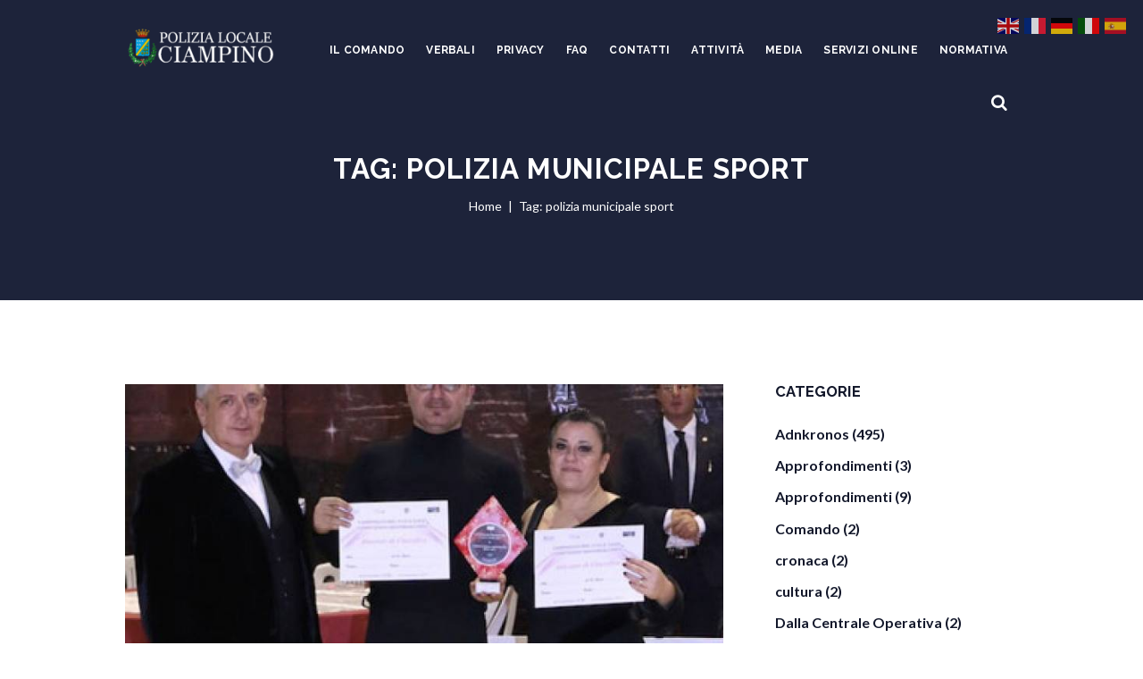

--- FILE ---
content_type: text/html; charset=UTF-8
request_url: https://polizialocaleciampino.it/tag/polizia-municipale-sport/
body_size: 24577
content:
<!DOCTYPE html>
<html lang="it-IT" class="scheme_original">

<head>
	<title>polizia municipale sport &#8211; Polizia Locale Ciampino</title>
<meta name='robots' content='max-image-preview:large' />
		<meta charset="UTF-8" />
		<meta name="viewport" content="width=device-width, initial-scale=1, maximum-scale=1">
		<meta name="format-detection" content="telephone=no">
	
		<link rel="profile" href="http://gmpg.org/xfn/11" />
		<link rel="pingback" href="https://polizialocaleciampino.it/xmlrpc.php" />
		<link rel='dns-prefetch' href='//maps.google.com' />
<link rel='dns-prefetch' href='//fonts.googleapis.com' />
<link rel="alternate" type="application/rss+xml" title="Polizia Locale Ciampino &raquo; Feed" href="https://polizialocaleciampino.it/feed/" />
<link rel="alternate" type="text/calendar" title="Polizia Locale Ciampino &raquo; iCal Feed" href="https://polizialocaleciampino.it/eventi/?ical=1" />
<link rel="alternate" type="application/rss+xml" title="Polizia Locale Ciampino &raquo; polizia municipale sport Feed del tag" href="https://polizialocaleciampino.it/tag/polizia-municipale-sport/feed/" />
<script type="text/javascript">
/* <![CDATA[ */
window._wpemojiSettings = {"baseUrl":"https:\/\/s.w.org\/images\/core\/emoji\/15.0.3\/72x72\/","ext":".png","svgUrl":"https:\/\/s.w.org\/images\/core\/emoji\/15.0.3\/svg\/","svgExt":".svg","source":{"concatemoji":"https:\/\/polizialocaleciampino.it\/wp-includes\/js\/wp-emoji-release.min.js?ver=6.5.7"}};
/*! This file is auto-generated */
!function(i,n){var o,s,e;function c(e){try{var t={supportTests:e,timestamp:(new Date).valueOf()};sessionStorage.setItem(o,JSON.stringify(t))}catch(e){}}function p(e,t,n){e.clearRect(0,0,e.canvas.width,e.canvas.height),e.fillText(t,0,0);var t=new Uint32Array(e.getImageData(0,0,e.canvas.width,e.canvas.height).data),r=(e.clearRect(0,0,e.canvas.width,e.canvas.height),e.fillText(n,0,0),new Uint32Array(e.getImageData(0,0,e.canvas.width,e.canvas.height).data));return t.every(function(e,t){return e===r[t]})}function u(e,t,n){switch(t){case"flag":return n(e,"\ud83c\udff3\ufe0f\u200d\u26a7\ufe0f","\ud83c\udff3\ufe0f\u200b\u26a7\ufe0f")?!1:!n(e,"\ud83c\uddfa\ud83c\uddf3","\ud83c\uddfa\u200b\ud83c\uddf3")&&!n(e,"\ud83c\udff4\udb40\udc67\udb40\udc62\udb40\udc65\udb40\udc6e\udb40\udc67\udb40\udc7f","\ud83c\udff4\u200b\udb40\udc67\u200b\udb40\udc62\u200b\udb40\udc65\u200b\udb40\udc6e\u200b\udb40\udc67\u200b\udb40\udc7f");case"emoji":return!n(e,"\ud83d\udc26\u200d\u2b1b","\ud83d\udc26\u200b\u2b1b")}return!1}function f(e,t,n){var r="undefined"!=typeof WorkerGlobalScope&&self instanceof WorkerGlobalScope?new OffscreenCanvas(300,150):i.createElement("canvas"),a=r.getContext("2d",{willReadFrequently:!0}),o=(a.textBaseline="top",a.font="600 32px Arial",{});return e.forEach(function(e){o[e]=t(a,e,n)}),o}function t(e){var t=i.createElement("script");t.src=e,t.defer=!0,i.head.appendChild(t)}"undefined"!=typeof Promise&&(o="wpEmojiSettingsSupports",s=["flag","emoji"],n.supports={everything:!0,everythingExceptFlag:!0},e=new Promise(function(e){i.addEventListener("DOMContentLoaded",e,{once:!0})}),new Promise(function(t){var n=function(){try{var e=JSON.parse(sessionStorage.getItem(o));if("object"==typeof e&&"number"==typeof e.timestamp&&(new Date).valueOf()<e.timestamp+604800&&"object"==typeof e.supportTests)return e.supportTests}catch(e){}return null}();if(!n){if("undefined"!=typeof Worker&&"undefined"!=typeof OffscreenCanvas&&"undefined"!=typeof URL&&URL.createObjectURL&&"undefined"!=typeof Blob)try{var e="postMessage("+f.toString()+"("+[JSON.stringify(s),u.toString(),p.toString()].join(",")+"));",r=new Blob([e],{type:"text/javascript"}),a=new Worker(URL.createObjectURL(r),{name:"wpTestEmojiSupports"});return void(a.onmessage=function(e){c(n=e.data),a.terminate(),t(n)})}catch(e){}c(n=f(s,u,p))}t(n)}).then(function(e){for(var t in e)n.supports[t]=e[t],n.supports.everything=n.supports.everything&&n.supports[t],"flag"!==t&&(n.supports.everythingExceptFlag=n.supports.everythingExceptFlag&&n.supports[t]);n.supports.everythingExceptFlag=n.supports.everythingExceptFlag&&!n.supports.flag,n.DOMReady=!1,n.readyCallback=function(){n.DOMReady=!0}}).then(function(){return e}).then(function(){var e;n.supports.everything||(n.readyCallback(),(e=n.source||{}).concatemoji?t(e.concatemoji):e.wpemoji&&e.twemoji&&(t(e.twemoji),t(e.wpemoji)))}))}((window,document),window._wpemojiSettings);
/* ]]> */
</script>
<link rel='stylesheet' id='vc_extensions_cqbundle_adminicon-css' href='https://polizialocaleciampino.it/wp-content/plugins/vc_extensions/css/admin_icon.min.css?ver=6.5.7' type='text/css' media='all' />
<link rel='stylesheet' id='sbi_styles-css' href='https://polizialocaleciampino.it/wp-content/plugins/instagram-feed/css/sbi-styles.min.css?ver=6.7.1' type='text/css' media='all' />
<style id='wp-emoji-styles-inline-css' type='text/css'>

	img.wp-smiley, img.emoji {
		display: inline !important;
		border: none !important;
		box-shadow: none !important;
		height: 1em !important;
		width: 1em !important;
		margin: 0 0.07em !important;
		vertical-align: -0.1em !important;
		background: none !important;
		padding: 0 !important;
	}
</style>
<link rel='stylesheet' id='wp-block-library-css' href='https://polizialocaleciampino.it/wp-includes/css/dist/block-library/style.min.css?ver=6.5.7' type='text/css' media='all' />
<style id='classic-theme-styles-inline-css' type='text/css'>
/*! This file is auto-generated */
.wp-block-button__link{color:#fff;background-color:#32373c;border-radius:9999px;box-shadow:none;text-decoration:none;padding:calc(.667em + 2px) calc(1.333em + 2px);font-size:1.125em}.wp-block-file__button{background:#32373c;color:#fff;text-decoration:none}
</style>
<style id='global-styles-inline-css' type='text/css'>
body{--wp--preset--color--black: #000000;--wp--preset--color--cyan-bluish-gray: #abb8c3;--wp--preset--color--white: #ffffff;--wp--preset--color--pale-pink: #f78da7;--wp--preset--color--vivid-red: #cf2e2e;--wp--preset--color--luminous-vivid-orange: #ff6900;--wp--preset--color--luminous-vivid-amber: #fcb900;--wp--preset--color--light-green-cyan: #7bdcb5;--wp--preset--color--vivid-green-cyan: #00d084;--wp--preset--color--pale-cyan-blue: #8ed1fc;--wp--preset--color--vivid-cyan-blue: #0693e3;--wp--preset--color--vivid-purple: #9b51e0;--wp--preset--gradient--vivid-cyan-blue-to-vivid-purple: linear-gradient(135deg,rgba(6,147,227,1) 0%,rgb(155,81,224) 100%);--wp--preset--gradient--light-green-cyan-to-vivid-green-cyan: linear-gradient(135deg,rgb(122,220,180) 0%,rgb(0,208,130) 100%);--wp--preset--gradient--luminous-vivid-amber-to-luminous-vivid-orange: linear-gradient(135deg,rgba(252,185,0,1) 0%,rgba(255,105,0,1) 100%);--wp--preset--gradient--luminous-vivid-orange-to-vivid-red: linear-gradient(135deg,rgba(255,105,0,1) 0%,rgb(207,46,46) 100%);--wp--preset--gradient--very-light-gray-to-cyan-bluish-gray: linear-gradient(135deg,rgb(238,238,238) 0%,rgb(169,184,195) 100%);--wp--preset--gradient--cool-to-warm-spectrum: linear-gradient(135deg,rgb(74,234,220) 0%,rgb(151,120,209) 20%,rgb(207,42,186) 40%,rgb(238,44,130) 60%,rgb(251,105,98) 80%,rgb(254,248,76) 100%);--wp--preset--gradient--blush-light-purple: linear-gradient(135deg,rgb(255,206,236) 0%,rgb(152,150,240) 100%);--wp--preset--gradient--blush-bordeaux: linear-gradient(135deg,rgb(254,205,165) 0%,rgb(254,45,45) 50%,rgb(107,0,62) 100%);--wp--preset--gradient--luminous-dusk: linear-gradient(135deg,rgb(255,203,112) 0%,rgb(199,81,192) 50%,rgb(65,88,208) 100%);--wp--preset--gradient--pale-ocean: linear-gradient(135deg,rgb(255,245,203) 0%,rgb(182,227,212) 50%,rgb(51,167,181) 100%);--wp--preset--gradient--electric-grass: linear-gradient(135deg,rgb(202,248,128) 0%,rgb(113,206,126) 100%);--wp--preset--gradient--midnight: linear-gradient(135deg,rgb(2,3,129) 0%,rgb(40,116,252) 100%);--wp--preset--font-size--small: 13px;--wp--preset--font-size--medium: 20px;--wp--preset--font-size--large: 36px;--wp--preset--font-size--x-large: 42px;--wp--preset--spacing--20: 0.44rem;--wp--preset--spacing--30: 0.67rem;--wp--preset--spacing--40: 1rem;--wp--preset--spacing--50: 1.5rem;--wp--preset--spacing--60: 2.25rem;--wp--preset--spacing--70: 3.38rem;--wp--preset--spacing--80: 5.06rem;--wp--preset--shadow--natural: 6px 6px 9px rgba(0, 0, 0, 0.2);--wp--preset--shadow--deep: 12px 12px 50px rgba(0, 0, 0, 0.4);--wp--preset--shadow--sharp: 6px 6px 0px rgba(0, 0, 0, 0.2);--wp--preset--shadow--outlined: 6px 6px 0px -3px rgba(255, 255, 255, 1), 6px 6px rgba(0, 0, 0, 1);--wp--preset--shadow--crisp: 6px 6px 0px rgba(0, 0, 0, 1);}:where(.is-layout-flex){gap: 0.5em;}:where(.is-layout-grid){gap: 0.5em;}body .is-layout-flex{display: flex;}body .is-layout-flex{flex-wrap: wrap;align-items: center;}body .is-layout-flex > *{margin: 0;}body .is-layout-grid{display: grid;}body .is-layout-grid > *{margin: 0;}:where(.wp-block-columns.is-layout-flex){gap: 2em;}:where(.wp-block-columns.is-layout-grid){gap: 2em;}:where(.wp-block-post-template.is-layout-flex){gap: 1.25em;}:where(.wp-block-post-template.is-layout-grid){gap: 1.25em;}.has-black-color{color: var(--wp--preset--color--black) !important;}.has-cyan-bluish-gray-color{color: var(--wp--preset--color--cyan-bluish-gray) !important;}.has-white-color{color: var(--wp--preset--color--white) !important;}.has-pale-pink-color{color: var(--wp--preset--color--pale-pink) !important;}.has-vivid-red-color{color: var(--wp--preset--color--vivid-red) !important;}.has-luminous-vivid-orange-color{color: var(--wp--preset--color--luminous-vivid-orange) !important;}.has-luminous-vivid-amber-color{color: var(--wp--preset--color--luminous-vivid-amber) !important;}.has-light-green-cyan-color{color: var(--wp--preset--color--light-green-cyan) !important;}.has-vivid-green-cyan-color{color: var(--wp--preset--color--vivid-green-cyan) !important;}.has-pale-cyan-blue-color{color: var(--wp--preset--color--pale-cyan-blue) !important;}.has-vivid-cyan-blue-color{color: var(--wp--preset--color--vivid-cyan-blue) !important;}.has-vivid-purple-color{color: var(--wp--preset--color--vivid-purple) !important;}.has-black-background-color{background-color: var(--wp--preset--color--black) !important;}.has-cyan-bluish-gray-background-color{background-color: var(--wp--preset--color--cyan-bluish-gray) !important;}.has-white-background-color{background-color: var(--wp--preset--color--white) !important;}.has-pale-pink-background-color{background-color: var(--wp--preset--color--pale-pink) !important;}.has-vivid-red-background-color{background-color: var(--wp--preset--color--vivid-red) !important;}.has-luminous-vivid-orange-background-color{background-color: var(--wp--preset--color--luminous-vivid-orange) !important;}.has-luminous-vivid-amber-background-color{background-color: var(--wp--preset--color--luminous-vivid-amber) !important;}.has-light-green-cyan-background-color{background-color: var(--wp--preset--color--light-green-cyan) !important;}.has-vivid-green-cyan-background-color{background-color: var(--wp--preset--color--vivid-green-cyan) !important;}.has-pale-cyan-blue-background-color{background-color: var(--wp--preset--color--pale-cyan-blue) !important;}.has-vivid-cyan-blue-background-color{background-color: var(--wp--preset--color--vivid-cyan-blue) !important;}.has-vivid-purple-background-color{background-color: var(--wp--preset--color--vivid-purple) !important;}.has-black-border-color{border-color: var(--wp--preset--color--black) !important;}.has-cyan-bluish-gray-border-color{border-color: var(--wp--preset--color--cyan-bluish-gray) !important;}.has-white-border-color{border-color: var(--wp--preset--color--white) !important;}.has-pale-pink-border-color{border-color: var(--wp--preset--color--pale-pink) !important;}.has-vivid-red-border-color{border-color: var(--wp--preset--color--vivid-red) !important;}.has-luminous-vivid-orange-border-color{border-color: var(--wp--preset--color--luminous-vivid-orange) !important;}.has-luminous-vivid-amber-border-color{border-color: var(--wp--preset--color--luminous-vivid-amber) !important;}.has-light-green-cyan-border-color{border-color: var(--wp--preset--color--light-green-cyan) !important;}.has-vivid-green-cyan-border-color{border-color: var(--wp--preset--color--vivid-green-cyan) !important;}.has-pale-cyan-blue-border-color{border-color: var(--wp--preset--color--pale-cyan-blue) !important;}.has-vivid-cyan-blue-border-color{border-color: var(--wp--preset--color--vivid-cyan-blue) !important;}.has-vivid-purple-border-color{border-color: var(--wp--preset--color--vivid-purple) !important;}.has-vivid-cyan-blue-to-vivid-purple-gradient-background{background: var(--wp--preset--gradient--vivid-cyan-blue-to-vivid-purple) !important;}.has-light-green-cyan-to-vivid-green-cyan-gradient-background{background: var(--wp--preset--gradient--light-green-cyan-to-vivid-green-cyan) !important;}.has-luminous-vivid-amber-to-luminous-vivid-orange-gradient-background{background: var(--wp--preset--gradient--luminous-vivid-amber-to-luminous-vivid-orange) !important;}.has-luminous-vivid-orange-to-vivid-red-gradient-background{background: var(--wp--preset--gradient--luminous-vivid-orange-to-vivid-red) !important;}.has-very-light-gray-to-cyan-bluish-gray-gradient-background{background: var(--wp--preset--gradient--very-light-gray-to-cyan-bluish-gray) !important;}.has-cool-to-warm-spectrum-gradient-background{background: var(--wp--preset--gradient--cool-to-warm-spectrum) !important;}.has-blush-light-purple-gradient-background{background: var(--wp--preset--gradient--blush-light-purple) !important;}.has-blush-bordeaux-gradient-background{background: var(--wp--preset--gradient--blush-bordeaux) !important;}.has-luminous-dusk-gradient-background{background: var(--wp--preset--gradient--luminous-dusk) !important;}.has-pale-ocean-gradient-background{background: var(--wp--preset--gradient--pale-ocean) !important;}.has-electric-grass-gradient-background{background: var(--wp--preset--gradient--electric-grass) !important;}.has-midnight-gradient-background{background: var(--wp--preset--gradient--midnight) !important;}.has-small-font-size{font-size: var(--wp--preset--font-size--small) !important;}.has-medium-font-size{font-size: var(--wp--preset--font-size--medium) !important;}.has-large-font-size{font-size: var(--wp--preset--font-size--large) !important;}.has-x-large-font-size{font-size: var(--wp--preset--font-size--x-large) !important;}
.wp-block-navigation a:where(:not(.wp-element-button)){color: inherit;}
:where(.wp-block-post-template.is-layout-flex){gap: 1.25em;}:where(.wp-block-post-template.is-layout-grid){gap: 1.25em;}
:where(.wp-block-columns.is-layout-flex){gap: 2em;}:where(.wp-block-columns.is-layout-grid){gap: 2em;}
.wp-block-pullquote{font-size: 1.5em;line-height: 1.6;}
</style>
<link rel='stylesheet' id='contact-form-7-css' href='https://polizialocaleciampino.it/wp-content/plugins/contact-form-7/includes/css/styles.css?ver=5.7.7' type='text/css' media='all' />
<link rel='stylesheet' id='essential-grid-plugin-settings-css' href='https://polizialocaleciampino.it/wp-content/plugins/essential-grid/public/assets/css/settings.css?ver=2.1.0.2' type='text/css' media='all' />
<link rel='stylesheet' id='tp-open-sans-css' href='https://fonts.googleapis.com/css?family=Open+Sans%3A300%2C400%2C600%2C700%2C800&#038;ver=6.5.7' type='text/css' media='all' />
<link rel='stylesheet' id='tp-raleway-css' href='https://fonts.googleapis.com/css?family=Raleway%3A100%2C200%2C300%2C400%2C500%2C600%2C700%2C800%2C900&#038;ver=6.5.7' type='text/css' media='all' />
<link rel='stylesheet' id='tp-droid-serif-css' href='https://fonts.googleapis.com/css?family=Droid+Serif%3A400%2C700&#038;ver=6.5.7' type='text/css' media='all' />
<link rel='stylesheet' id='responsive-lightbox-swipebox-css' href='https://polizialocaleciampino.it/wp-content/plugins/responsive-lightbox/assets/swipebox/swipebox.min.css?ver=2.4.6' type='text/css' media='all' />
<link rel='stylesheet' id='rs-plugin-settings-css' href='https://polizialocaleciampino.it/wp-content/plugins/revslider/public/assets/css/settings.css?ver=5.3.1.5' type='text/css' media='all' />
<style id='rs-plugin-settings-inline-css' type='text/css'>
#rs-demo-id {}
</style>
<link rel='stylesheet' id='super-rss-reader-css' href='https://polizialocaleciampino.it/wp-content/plugins/super-rss-reader/public/css/style.min.css?ver=5.0' type='text/css' media='all' />
<link rel='stylesheet' id='wpgmp-frontend-css' href='https://polizialocaleciampino.it/wp-content/plugins/wp-google-map-plugin/assets/css/wpgmp_all_frontend.css?ver=4.9.1' type='text/css' media='all' />
<link rel='stylesheet' id='spu-public-css-css' href='https://polizialocaleciampino.it/wp-content/plugins/popups/public/assets/css/public.css?ver=1.9.3.8' type='text/css' media='all' />
<link rel='stylesheet' id='police_department-font-google_fonts-style-css' href='https://fonts.googleapis.com/css?family=Raleway:300,300italic,400,400italic,700,700italic%7CLato:300,300italic,400,400italic,700,700italic&#038;subset=latin,latin-ext' type='text/css' media='all' />
<link rel='stylesheet' id='police_department-fontello-style-css' href='https://polizialocaleciampino.it/wp-content/themes/police-department/css/fontello/css/fontello.css' type='text/css' media='all' />
<link rel='stylesheet' id='police_department-main-style-css' href='https://polizialocaleciampino.it/wp-content/themes/police-department/style.css' type='text/css' media='all' />
<link rel='stylesheet' id='police_department-animation-style-css' href='https://polizialocaleciampino.it/wp-content/themes/police-department/fw/css/core.animation.css' type='text/css' media='all' />
<link rel='stylesheet' id='police_department-shortcodes-style-css' href='https://polizialocaleciampino.it/wp-content/themes/police-department/shortcodes/theme.shortcodes.css' type='text/css' media='all' />
<link rel='stylesheet' id='police_department-theme-style-css' href='https://polizialocaleciampino.it/wp-content/themes/police-department/css/theme.css' type='text/css' media='all' />
<style id='police_department-theme-style-inline-css' type='text/css'>
  .contacts_wrap .logo img{height:30px}a.glink.nturl.notranslate{padding:2px; padding-top:15px}h2.wpb_heading.wpb_widgetised_column_heading{margin-top:0; margin-bottom:0.9em; font-size:1.04em}h1.top_panel_image_title.entry-title{font-size:1.97em}.menu_main_nav>li>a{padding:1.75em 1em 1.5em}
</style>
<link rel='stylesheet' id='police_department-plugin.tribe-events-style-css' href='https://polizialocaleciampino.it/wp-content/themes/police-department/css/plugin.tribe-events.css' type='text/css' media='all' />
<link rel='stylesheet' id='police_department-responsive-style-css' href='https://polizialocaleciampino.it/wp-content/themes/police-department/css/responsive.css' type='text/css' media='all' />
<link rel='stylesheet' id='mediaelement-css' href='https://polizialocaleciampino.it/wp-includes/js/mediaelement/mediaelementplayer-legacy.min.css?ver=4.2.17' type='text/css' media='all' />
<link rel='stylesheet' id='wp-mediaelement-css' href='https://polizialocaleciampino.it/wp-includes/js/mediaelement/wp-mediaelement.min.css?ver=6.5.7' type='text/css' media='all' />
<link rel='stylesheet' id='newsletter-css' href='https://polizialocaleciampino.it/wp-content/plugins/newsletter/style.css?ver=8.0.6' type='text/css' media='all' />
<link rel='stylesheet' id='wp-pagenavi-css' href='https://polizialocaleciampino.it/wp-content/plugins/wp-pagenavi/pagenavi-css.css?ver=2.70' type='text/css' media='all' />
<link rel='stylesheet' id='tablepress-default-css' href='https://polizialocaleciampino.it/wp-content/plugins/tablepress/css/build/default.css?ver=2.1.8' type='text/css' media='all' />
<link rel='stylesheet' id='bsf-Defaults-css' href='https://polizialocaleciampino.it/wp-content/uploads/smile_fonts/Defaults/Defaults.css?ver=6.5.7' type='text/css' media='all' />
<link rel='stylesheet' id='bsf-Ultimate-set-css' href='https://polizialocaleciampino.it/wp-content/uploads/smile_fonts/Ultimate-set/Ultimate-set.css?ver=6.5.7' type='text/css' media='all' />
<script type="text/javascript" src="https://polizialocaleciampino.it/wp-includes/js/jquery/jquery.min.js?ver=3.7.1" id="jquery-core-js"></script>
<script type="text/javascript" src="https://polizialocaleciampino.it/wp-includes/js/jquery/jquery-migrate.min.js?ver=3.4.1" id="jquery-migrate-js"></script>
<script type="text/javascript" id="ntb_js_into_anims-js-extra">
/* <![CDATA[ */
var ntb_i_ls = [];
/* ]]> */
</script>
<script type="text/javascript" src="https://polizialocaleciampino.it/wp-content/plugins/responsive-lightbox/assets/swipebox/jquery.swipebox.min.js?ver=2.4.6" id="responsive-lightbox-swipebox-js"></script>
<script type="text/javascript" src="https://polizialocaleciampino.it/wp-includes/js/underscore.min.js?ver=1.13.4" id="underscore-js"></script>
<script type="text/javascript" src="https://polizialocaleciampino.it/wp-content/plugins/responsive-lightbox/assets/infinitescroll/infinite-scroll.pkgd.min.js?ver=6.5.7" id="responsive-lightbox-infinite-scroll-js"></script>
<script type="text/javascript" id="responsive-lightbox-js-before">
/* <![CDATA[ */
var rlArgs = {"script":"swipebox","selector":"lightbox","customEvents":"","activeGalleries":true,"animation":true,"hideCloseButtonOnMobile":false,"removeBarsOnMobile":false,"hideBars":true,"hideBarsDelay":5000,"videoMaxWidth":1080,"useSVG":true,"loopAtEnd":false,"woocommerce_gallery":false,"ajaxurl":"https:\/\/polizialocaleciampino.it\/wp-admin\/admin-ajax.php","nonce":"c5ba5a4dd0","preview":false,"postId":3684,"scriptExtension":false};
/* ]]> */
</script>
<script type="text/javascript" src="https://polizialocaleciampino.it/wp-content/plugins/responsive-lightbox/js/front.js?ver=2.4.6" id="responsive-lightbox-js"></script>
<script type="text/javascript" src="https://polizialocaleciampino.it/wp-content/plugins/essential-grid/public/assets/js/lightbox.js?ver=2.1.0.2" id="themepunchboxext-js"></script>
<script type="text/javascript" src="https://polizialocaleciampino.it/wp-content/plugins/essential-grid/public/assets/js/jquery.themepunch.tools.min.js?ver=2.1.0.2" id="tp-tools-js"></script>
<script type="text/javascript" src="https://polizialocaleciampino.it/wp-content/plugins/revslider/public/assets/js/jquery.themepunch.revolution.min.js?ver=5.3.1.5" id="revmin-js"></script>
<script type="text/javascript" src="https://polizialocaleciampino.it/wp-content/plugins/super-rss-reader/public/js/jquery.easy-ticker.min.js?ver=5.0" id="jquery-easy-ticker-js"></script>
<script type="text/javascript" src="https://polizialocaleciampino.it/wp-content/plugins/super-rss-reader/public/js/script.min.js?ver=5.0" id="super-rss-reader-js"></script>
<script type="text/javascript" src="https://polizialocaleciampino.it/wp-content/themes/police-department/fw/js/photostack/modernizr.min.js" id="police_department-core-modernizr-script-js"></script>
<link rel="https://api.w.org/" href="https://polizialocaleciampino.it/wp-json/" /><link rel="alternate" type="application/json" href="https://polizialocaleciampino.it/wp-json/wp/v2/tags/2202" /><link rel="EditURI" type="application/rsd+xml" title="RSD" href="https://polizialocaleciampino.it/xmlrpc.php?rsd" />
<meta name="generator" content="WordPress 6.5.7" />

        <style>
		@font-face {
        font-family: DroidKufi_Ben;
        src: url(https://polizialocaleciampino.it/wp-content/plugins/news-ticker-benaceur/font/DroidKufi-Regular.eot);
        src: url(https://polizialocaleciampino.it/wp-content/plugins/news-ticker-benaceur/font/DroidKufi-Regular.eot?#iefix) format("embedded-opentype"),
        url(https://polizialocaleciampino.it/wp-content/plugins/news-ticker-benaceur/font/droidkufi-regular.ttf) format("truetype"),
		url(https://polizialocaleciampino.it/wp-content/plugins/news-ticker-benaceur/font/droidkufi-regular.woff2) format("woff2"),
	    url(https://polizialocaleciampino.it/wp-content/plugins/news-ticker-benaceur/font/droidkufi-regular.woff) format("woff");
        }
        </style>
		<style>#ntbne_five, #ntbne_five_ie8, #ntbne2, #scroll-ntb {display: none;}</style><style type="text/css">
		

	#ntbne_five {
		margin-left: 0;
	    color:#000000;
	}
	#ntbne_five li {
		list-style: none;
		margin-top:0px;
		display: block;
	}
	.news-ticker-ntb ul a {
	    color:#000000;
		text-decoration: none;
	}
	
	.news-ticker-ntb, #ntbne_five_c {
    	height:44px;
	    line-height:44px;
	}

	#ntbne_five {
    	height:44px;
	}
	#ntbne_five li {
		overflow-y: hidden;
		list-style: none;
		margin-top:0px;
		display: block;
    	height:44px;
	    line-height:44px;
	}
	.news-ticker-ntb {
	    line-height:44px;
	}
	.news-ticker-ntb ul {
		overflow-y: hidden;
	}

    	#ntbne_five {margin-right: 54px;}
	.news-ticker-ntb ul {width:auto !important;}
    
@media only screen and (max-width: 782px) {
	
	    #ntb--title {display:none;}
	
	#ntbne_five {margin-right: 10px;}
	
	#ntbne_five {
    	height:46px;
	}
	#ntbne_five li {
    	height:46px;
	    line-height:46px;
	}
	
	.news-ticker-ntb, #ntbne_five_c {
    	height:46px;
	    line-height:46px;
	}
	   
    #next-button-ntb,#prev-button-ntb {display:none;}
	}

		 .news-ticker-ntb ul a:hover {
		color:#4c4b4b;
		text-decoration: none;
	   -webkit-transition: all 0.5s ease-out;
	   -moz-transition: all 0.5s ease-out;
	   -o-transition: all 0.5s ease-out;
	    transition: all 0.5s ease-out;
	}
@media only screen and (max-width: 782px) { 
    #ntb--title {display:none;}
	
	.news-ticker-ntb ul {
		padding-top: 0px;
		padding-left: 5px;
       }
}

@media only screen and (min-width: 782px) {
	#ntb--title {
        z-index: 2;
		color:#FFFFFF;
		background-color:#CE1031;
    	font-size:14px;
		display:block;
		float:left;
		height:44px;
		text-align:center;
		    	line-height:44px;
		
	

	}
    @-webkit-keyframes pulsateNTB
    {
	0%   { color: #ddd; text-shadow: 0 -1px 0 #000; }
	50%  { color: #fff; text-shadow: 0 -1px 0 #444, 0 0 5px #ffd, 0 0 8px #fff; }
	100% { color: #ddd; text-shadow: 0 -1px 0 #000; }
    }
    @keyframes pulsateNTB
    {
	0%   { color: #ddd; text-shadow: 0 -1px 0 #000; }
	50%  { color: #fff; text-shadow: 0 -1px 0 #444, 0 0 5px #ffd, 0 0 8px #fff; }
	100% { color: #ddd; text-shadow: 0 -1px 0 #000; }
    }
	
}
	.news-ticker-ntb {
	font-family:Verdana, DroidKufi_Ben, Arial;
	font-size:14px;
	font-weight:normal;
	width:100%;
	opacity:1;
	position:relative;
    overflow: hidden;
	}

@media only screen and (min-width: 782px) {
	.news-ticker-ntb {
	line-height:44px;
	}
}

</style>

<style>
	.n_t_ntb_b, .news-ticker-ntb, .news_ticker_ntb_ie8 {
	margin:0px 0px 0px 0px;
	box-sizing: border-box;
    -webkit-box-sizing: border-box;
	border-left:0px solid #CE1031;
	border-right:0px solid #CE1031;
    border-radius:1px;
	text-shadow: none;
    }
	
	#ntbne_five_c, #ntbne_five_c_ie8 {
	border-top:0px solid #CE1031;
	border-bottom:2px solid #CE1031;
    box-sizing: border-box;
    -webkit-box-sizing: border-box;	
	position: relative;
		margin: 0;
	}
	
	.news-ticker-ntb ul, .news_ticker_ntb_ie8 ul {
	padding: 0px;
	margin: 0px;
	}
	
	
	#ntb--title, .n_t_ntb_b-name, #ntb--title_ie8 {
	    font-family:Verdana, DroidKufi_Ben, Arial; 
        box-sizing: border-box;
        -webkit-box-sizing: border-box;	
    	height:44px;
		line-height:42px;
	    margin-top: 0px;
	    	    margin-right: 5px;
	    		margin-left: 0px;
	    border-top:0px solid #FFFFFF;
	    border-bottom:0px solid #FFFFFF;
	    border-left:0px solid #FFFFFF;
	    border-right:0px solid #FFFFFF;
		width: 100px;
	}
	
	.news-ticker-ntb, .news_ticker_ntb_ie8 {
	    		direction:ltr;
	    		text-align:left;
	}

    @media only screen and (min-width: 782px) {
    .news-ticker-ntb, .n_t_ntb_b {letter-spacing: normal;}
	}
	
.ntb_ellip {
  display: block;
  height: 100%;
}

.ntb_ellip-line {
  text-overflow: ellipsis;
  white-space: nowrap;
  word-wrap: normal;
  max-width: 100%;
}

.ntb_ellip,
.ntb_ellip-line {
  position: relative;
  overflow: hidden;
}

    @media only screen and (max-width: 782px) {
		
    	
	#ntbne2 ul, #ntbne_five_c {
		padding-left: 5px;
		}
	
	#ntbne_five, #ntbne2 ul, #ntbne_five_c {
	padding-top: 0px;
	padding-bottom: 0px;
	margin-top: 0px;
	margin-bottom: 0px;
	margin-left: 0px;
	}
	
	.news-ticker-ntb, .ticker-content, .n_t_ntb_b {
	font-size:15px;
	}
		}

	    .news-ticker-ntb ul {
	margin-top: 0px; 
	margin-bottom: 0px;
	}
	
		
		
	#next-button-ntb:before,#next-button-ntb_ie8:before {content: "\003E";}
	#prev-button-ntb:before,#prev-button-ntb_ie8:before {content: "\003C";}
    	
		
	#next-button-ntb:before, #next-button-ntb_ie8:before, #prev-button-ntb:before, #prev-button-ntb_ie8:before {
	font-family: Verdana, Tahoma;	
	font-weight: normal;
	}
	
    #next-button-ntb, #prev-button-ntb, #next-button-ntb_ie8, #prev-button-ntb_ie8 {
    position:absolute;
	z-index: 99;
    cursor:pointer;
    -webkit-transition: opacity 1s ease-in-out;
    -moz-transition: opacity 0.3s ease-in-out;
    -ms-transition: opacity 0.3s ease-in-out;
    -o-transition: opacity 0.3s ease-in-out;
    transition: opacity 0.3s ease-in-out; 
	filter: alpha(opacity=70);
    opacity: 0.7;
	top:0px;
	margin-top:0px;
    font-size:26px;
	color:#8F8F8F;
	}
	
	#next-button-ntb, #next-button-ntb_ie8 {right: 10px;} #prev-button-ntb, #prev-button-ntb_ie8 {right: 34px;}	
    #next-button-ntb:hover, #prev-button-ntb:hover, #next-button-ntb_ie8:hover, #prev-button-ntb_ie8:hover {
    filter: alpha(opacity=100);
    opacity: 1;
	}
	
	.n_t_ntb_b a, .news-ticker-ntb a, .news_ticker_ntb_ie8 a, .ntb_ellip {
	font-family:Verdana, DroidKufi_Ben, Arial; 
	text-decoration:none; 
	}
	
    .news-ticker-ntb, .news_ticker_ntb_ie8, .n_t_ntb_b a, .news-ticker-ntb a, .news_ticker_ntb_ie8 a, #ntb--title, .n_t_ntb_b-name, #ntb--title_ie8 {
	font-weight:normal;
	}

    .n_t_ntb_b, .news-ticker-ntb {background-color:#F9F7F3;}   
	#ntbne_five li, #ntbne_five_ie8 li, #ntbne_five, #ntbne_five_ie8 {
    	height:43px;
		line-height:43px;
	}
	#next-button-ntb, #prev-button-ntb, #prev-button-ntb_ie8 {
		line-height:41px;
	}
	    @media only screen and (max-width: 782px) {
		
	#ntbne_five li, #ntbne_five {
    	height:45px;
		line-height:45px;
	}
	#next-button-ntb, #prev-button-ntb {
		line-height:43px;
	}
	
	}
    	.n_t_ntb_b a, .news-ticker-ntb a, .news_ticker_ntb_ie8 a {display:block !important;}
</style>



<!--[if lt IE 9]>
<style>
    .n_t_ntb_b, .news-ticker-ntb, #next-button-ntb_ie8,#prev-button-ntb_ie8 {display:none;}

		

	#ntbne_five_ie8 {
		margin-left: 0;
		display:block;
	    color:#bebebe;
	}
	#ntbne_five_ie8 li {
		list-style: none;
		margin-top:0px;
		display: block;
	}
	.news_ticker_ntb_ie8 ul a {
	    color:#000000;
		text-decoration: none;
	}
	
	.news_ticker_ntb_ie8, #ntbne_five_ie8_c {
    	height:44px;
	    line-height:44px;
	}

	#ntbne_five_ie8 {
    	height:44px;
	}
	#ntbne_five_ie8 li {
		overflow-y: hidden;
		list-style: none;
		margin-top:0px;
		display: block;
    	height:44px;
	    line-height:44px;
	}
	.news_ticker_ntb_ie8 {
	    line-height:44px;
	}
	.news_ticker_ntb_ie8 ul {
		overflow-y: hidden;
	}

	.news_ticker_ntb_ie8 ul a:hover {
		color:#4c4b4b;
		text-decoration: none;
	   -webkit-transition: all 0.5s ease-out;
	   -moz-transition: all 0.5s ease-out;
	   -o-transition: all 0.5s ease-out;
	    transition: all 0.5s ease-out;
	}

	#ntb--title_ie8 {
        z-index: 2;
		color:#FFFFFF;
		background-color:#CE1031;
    	font-size:14px;
		display:block;
		float:left;
		height:44px;
		text-align:center;
		    	line-height:44px;
		
	

	}
    @-webkit-keyframes pulsateNTB
    {
	0%   { color: #ddd; text-shadow: 0 -1px 0 #000; }
	50%  { color: #fff; text-shadow: 0 -1px 0 #444, 0 0 5px #ffd, 0 0 8px #fff; }
	100% { color: #ddd; text-shadow: 0 -1px 0 #000; }
    }
    @keyframes pulsateNTB
    {
	0%   { color: #ddd; text-shadow: 0 -1px 0 #000; }
	50%  { color: #fff; text-shadow: 0 -1px 0 #444, 0 0 5px #ffd, 0 0 8px #fff; }
	100% { color: #ddd; text-shadow: 0 -1px 0 #000; }
    }
	
	.news_ticker_ntb_ie8 {
	font-family:Verdana, DroidKufi_Ben, Arial;
	font-size:14px;
	font-weight:normal;
	width:100%;
	opacity:1;
	position:relative;
    overflow: hidden;
	}
	
    .news_ticker_ntb_ie8 ul {
	margin-top: 0px; 
	margin-bottom: 0px;
	}
	
	.ntbne_old_browser_ie8 {
	padding:0 6px;
	background: yellow;	
	color: red;	
	}
	
</style>

<div class="news_ticker_ntb_ie8">
		 	 
		 <span id="ntb--title_ie8">Latest news</span>
		 				<a title="next" href="#"><div id="next-button-ntb_ie8"></div></a>
				<a title="prev" href="#"><div id="prev-button-ntb_ie8"></div></a>
							
					
				<ul id="ntbne_five_ie8" >
				<li><a href="#" title="">
                <p class="ntbne_old_browser_ie8">Your browser is an old version, that's not compatible with this news ticker, update it!</p>
				</a></li>                </ul>
</div>

<![endif]-->
<style>#ntbne_five, #ntbne_five_ie8, #scroll-ntb {display: inherit;}</style>		<script type="text/javascript">
			var ajaxRevslider;
			
			jQuery(document).ready(function() {
				// CUSTOM AJAX CONTENT LOADING FUNCTION
				ajaxRevslider = function(obj) {
				
					// obj.type : Post Type
					// obj.id : ID of Content to Load
					// obj.aspectratio : The Aspect Ratio of the Container / Media
					// obj.selector : The Container Selector where the Content of Ajax will be injected. It is done via the Essential Grid on Return of Content
					
					var content = "";

					data = {};
					
					data.action = 'revslider_ajax_call_front';
					data.client_action = 'get_slider_html';
					data.token = '2d841b19b1';
					data.type = obj.type;
					data.id = obj.id;
					data.aspectratio = obj.aspectratio;
					
					// SYNC AJAX REQUEST
					jQuery.ajax({
						type:"post",
						url:"https://polizialocaleciampino.it/wp-admin/admin-ajax.php",
						dataType: 'json',
						data:data,
						async:false,
						success: function(ret, textStatus, XMLHttpRequest) {
							if(ret.success == true)
								content = ret.data;								
						},
						error: function(e) {
							console.log(e);
						}
					});
					
					 // FIRST RETURN THE CONTENT WHEN IT IS LOADED !!
					 return content;						 
				};
				
				// CUSTOM AJAX FUNCTION TO REMOVE THE SLIDER
				var ajaxRemoveRevslider = function(obj) {
					return jQuery(obj.selector+" .rev_slider").revkill();
				};

				// EXTEND THE AJAX CONTENT LOADING TYPES WITH TYPE AND FUNCTION
				var extendessential = setInterval(function() {
					if (jQuery.fn.tpessential != undefined) {
						clearInterval(extendessential);
						if(typeof(jQuery.fn.tpessential.defaults) !== 'undefined') {
							jQuery.fn.tpessential.defaults.ajaxTypes.push({type:"revslider",func:ajaxRevslider,killfunc:ajaxRemoveRevslider,openAnimationSpeed:0.3});   
							// type:  Name of the Post to load via Ajax into the Essential Grid Ajax Container
							// func: the Function Name which is Called once the Item with the Post Type has been clicked
							// killfunc: function to kill in case the Ajax Window going to be removed (before Remove function !
							// openAnimationSpeed: how quick the Ajax Content window should be animated (default is 0.3)
						}
					}
				},30);
			});
		</script>
		<meta name="tec-api-version" content="v1"><meta name="tec-api-origin" content="https://polizialocaleciampino.it"><link rel="https://theeventscalendar.com" href="https://polizialocaleciampino.it/wp-json/tribe/events/v1/events/?tags=polizia-municipale-sport" /><meta name="generator" content="Powered by Visual Composer - drag and drop page builder for WordPress."/>
<!--[if lte IE 9]><link rel="stylesheet" type="text/css" href="https://polizialocaleciampino.it/wp-content/plugins/js_composer/assets/css/vc_lte_ie9.min.css" media="screen"><![endif]--><meta name="generator" content="Powered by Slider Revolution 5.3.1.5 - responsive, Mobile-Friendly Slider Plugin for WordPress with comfortable drag and drop interface." />
<style></style><noscript><style type="text/css"> .wpb_animate_when_almost_visible { opacity: 1; }</style></noscript><!-- Start cookieyes banner --> <script id="cookieyes" type="text/javascript" src="https://cdn-cookieyes.com/client_data/e24d41e7b00560e591ddcae9/script.js"></script> <!-- End cookieyes banner -->
</head>

<body class="archive tag tag-polizia-municipale-sport tag-2202 tribe-no-js police_department_body body_style_wide body_filled article_style_stretch layout_excerpt template_excerpt scheme_original top_panel_show top_panel_over sidebar_show sidebar_right sidebar_outer_hide wpb-js-composer js-comp-ver-5.1.1 vc_responsive">

	<a id="toc_home" class="sc_anchor" title="Home" data-description="&lt;i&gt;Return to Home&lt;/i&gt; - &lt;br&gt;navigate to home page of the site" data-icon="icon-home" data-url="https://polizialocaleciampino.it/" data-separator="yes"></a><a id="toc_top" class="sc_anchor" title="To Top" data-description="&lt;i&gt;Back to top&lt;/i&gt; - &lt;br&gt;scroll to top of the page" data-icon="icon-double-up" data-url="" data-separator="yes"></a>
	
	
	
	<div class="body_wrap">

		
		<div class="page_wrap">

					
		<div class="top_panel_fixed_wrap"></div>

		<header class="top_panel_wrap top_panel_style_7 scheme_original">
			<div class="top_panel_wrap_inner top_panel_inner_style_7 top_panel_position_over">

			<div class="top_panel_middle">
				<div class="content_wrap">
					<div class="column-1_6 contact_logo">
								<div class="logo">
			<a href="https://polizialocaleciampino.it/"><img src="http://polizialocaleciampino.it/wp-content/uploads/2017/07/logo_ciampino1.png" class="logo_main" alt="" width="196" height="50"><img src="http://polizialocaleciampino.it/wp-content/uploads/2017/07/logo_ciampino1.png" class="logo_fixed" alt="" width="196" height="50"></a>
		</div>
							</div>
					<div class="column-5_6 menu_main_wrap">
						<nav class="menu_main_nav_area">
							<ul id="menu_main" class="menu_main_nav"><li id="menu-item-4295" class="menu-item menu-item-type-post_type menu-item-object-post menu-item-has-children menu-item-4295"><a href="https://polizialocaleciampino.it/il-comando/">Il Comando</a>
<ul class="sub-menu">
	<li id="menu-item-4280" class="menu-item menu-item-type-post_type menu-item-object-page menu-item-4280"><a href="https://polizialocaleciampino.it/la-storia/">La storia</a></li>
	<li id="menu-item-4283" class="menu-item menu-item-type-post_type menu-item-object-page menu-item-4283"><a href="https://polizialocaleciampino.it/struttura-organizzativa/">La struttura organizzativa</a></li>
	<li id="menu-item-4281" class="menu-item menu-item-type-post_type menu-item-object-page menu-item-4281"><a href="https://polizialocaleciampino.it/per-il-sociale/">Per il sociale</a></li>
	<li id="menu-item-4301" class="menu-item menu-item-type-post_type menu-item-object-post menu-item-4301"><a href="https://polizialocaleciampino.it/parco-mezzi/">I Veicoli</a></li>
	<li id="menu-item-4302" class="menu-item menu-item-type-post_type menu-item-object-post menu-item-4302"><a href="https://polizialocaleciampino.it/alta-uniforme/">L&#8217; Alta Uniforme</a></li>
</ul>
</li>
<li id="menu-item-10407" class="menu-item menu-item-type-post_type menu-item-object-page menu-item-10407"><a href="https://polizialocaleciampino.it/verbali/">Verbali</a></li>
<li id="menu-item-10442" class="menu-item menu-item-type-post_type menu-item-object-page menu-item-10442"><a href="https://polizialocaleciampino.it/privacy/">Privacy</a></li>
<li id="menu-item-4334" class="menu-item menu-item-type-post_type menu-item-object-page menu-item-4334"><a href="https://polizialocaleciampino.it/faq/">Faq</a></li>
<li id="menu-item-4224" class="menu-item menu-item-type-post_type menu-item-object-page menu-item-has-children menu-item-4224"><a href="https://polizialocaleciampino.it/contatti/">Contatti</a>
<ul class="sub-menu">
	<li id="menu-item-4296" class="menu-item menu-item-type-post_type menu-item-object-page menu-item-4296"><a href="https://polizialocaleciampino.it/la-polizia-locale-risponde/">La Polizia Locale Risponde</a></li>
	<li id="menu-item-4297" class="menu-item menu-item-type-post_type menu-item-object-page menu-item-4297"><a href="https://polizialocaleciampino.it/il-comandante-risponde/">Il Comandante risponde</a></li>
</ul>
</li>
<li id="menu-item-4274" class="menu-item menu-item-type-post_type menu-item-object-page menu-item-has-children menu-item-4274"><a href="https://polizialocaleciampino.it/attivita-di-controllo/">Attività</a>
<ul class="sub-menu">
	<li id="menu-item-4289" class="menu-item menu-item-type-post_type menu-item-object-page menu-item-4289"><a href="https://polizialocaleciampino.it/attivita-di-controllo/ambiente/">Ambiente ed Urbanistica</a></li>
	<li id="menu-item-4290" class="menu-item menu-item-type-post_type menu-item-object-page menu-item-4290"><a href="https://polizialocaleciampino.it/attivita-di-controllo/alcol-test-e-drug-test/">Alcol test e Drug test</a></li>
	<li id="menu-item-4293" class="menu-item menu-item-type-post_type menu-item-object-page menu-item-4293"><a href="https://polizialocaleciampino.it/attivita-di-controllo/autovelox-2/">Autovelox / Telelaser</a></li>
	<li id="menu-item-4286" class="menu-item menu-item-type-post_type menu-item-object-page menu-item-4286"><a href="https://polizialocaleciampino.it/attivita-di-controllo/decoro-urbano/">Decoro urbano</a></li>
	<li id="menu-item-4291" class="menu-item menu-item-type-post_type menu-item-object-page menu-item-4291"><a href="https://polizialocaleciampino.it/attivita-di-controllo/nopp-nucleo-operativo-polizia-di-prossimita/">N.O.P.P. – Nucleo Operativo Polizia di Prossimita’</a></li>
	<li id="menu-item-4287" class="menu-item menu-item-type-post_type menu-item-object-page menu-item-4287"><a href="https://polizialocaleciampino.it/attivita-di-controllo/parchi-ed-aree-verdi/">Parchi ed aree verdi</a></li>
	<li id="menu-item-4288" class="menu-item menu-item-type-post_type menu-item-object-page menu-item-4288"><a href="https://polizialocaleciampino.it/attivita-di-controllo/pattuglia-stradale/">Pattuglia stradale</a></li>
	<li id="menu-item-4292" class="menu-item menu-item-type-post_type menu-item-object-page menu-item-4292"><a href="https://polizialocaleciampino.it/attivita-di-controllo/segnalaione-auto-abbandonate/">Segnalazione auto abbandonate</a></li>
	<li id="menu-item-4284" class="menu-item menu-item-type-post_type menu-item-object-page menu-item-4284"><a href="https://polizialocaleciampino.it/attivita-di-controllo/targa-system/">Targa System</a></li>
	<li id="menu-item-4285" class="menu-item menu-item-type-post_type menu-item-object-page menu-item-4285"><a href="https://polizialocaleciampino.it/attivita-di-controllo/tutela-degli-animali/">Tutela degli animali</a></li>
	<li id="menu-item-4276" class="menu-item menu-item-type-post_type menu-item-object-page menu-item-4276"><a href="https://polizialocaleciampino.it/attivita-di-controllo/tutela-del-consumatore/">Tutela del consumatore</a></li>
	<li id="menu-item-4275" class="menu-item menu-item-type-post_type menu-item-object-page menu-item-4275"><a href="https://polizialocaleciampino.it/attivita-di-controllo/tutela-dei-diversamente-abili/">Tutela dei diversamente abili</a></li>
</ul>
</li>
<li id="menu-item-4294" class="menu-item menu-item-type-custom menu-item-object-custom menu-item-has-children menu-item-4294"><a href="#">Media</a>
<ul class="sub-menu">
	<li id="menu-item-4278" class="menu-item menu-item-type-post_type menu-item-object-page menu-item-4278"><a href="https://polizialocaleciampino.it/video/">Video</a></li>
	<li id="menu-item-4279" class="menu-item menu-item-type-post_type menu-item-object-page menu-item-4279"><a href="https://polizialocaleciampino.it/foto/">Gallery</a></li>
</ul>
</li>
<li id="menu-item-4227" class="menu-item menu-item-type-post_type menu-item-object-page menu-item-has-children menu-item-4227"><a href="https://polizialocaleciampino.it/servizi-online/">Servizi Online</a>
<ul class="sub-menu">
	<li id="menu-item-4303" class="menu-item menu-item-type-post_type menu-item-object-page menu-item-4303"><a href="https://polizialocaleciampino.it/richiesta-incidenti-stradali/">Richiesta Rapporto di Incidente Stradale</a></li>
</ul>
</li>
<li id="menu-item-4298" class="menu-item menu-item-type-taxonomy menu-item-object-category menu-item-has-children menu-item-4298"><a href="https://polizialocaleciampino.it/category/normativa/leggi/">Normativa</a>
<ul class="sub-menu">
	<li id="menu-item-4300" class="menu-item menu-item-type-taxonomy menu-item-object-category menu-item-4300"><a href="https://polizialocaleciampino.it/category/normativa/regolamenti/">Regolamenti</a></li>
</ul>
</li>
</ul>  
						</nav>      
						<div class="search_wrap search_style_regular search_state_closed search_ajax top_panel_icon ">
						<div class="search_form_wrap">
							<form role="search" method="get" class="search_form" action="https://polizialocaleciampino.it/">
								<button type="submit" class="search_submit icon-search" title="Open search"></button>
								<input type="text" class="search_field" placeholder="Search" value="" name="s" /></form>
						</div><div class="search_results widget_area scheme_original"><a class="search_results_close icon-cancel"></a><div class="search_results_content"></div></div></div>					</div>
				</div>
			</div>
			

			</div>
		</header>

		<section class="top_panel_image" style="background-image: url(http://polizialocaleciampino.it/wp-content/uploads/2017/07/slide1.jpg)">
			<div class="top_panel_image_hover"></div>
			<div class="top_panel_image_header">
				<h1 class="top_panel_image_title entry-title">Tag: polizia municipale sport</h1>
				<div class="breadcrumbs">
					<a class="breadcrumbs_item home" href="https://polizialocaleciampino.it/">Home</a><span class="breadcrumbs_delimiter"></span><span class="breadcrumbs_item current">Tag: polizia municipale sport</span>				</div>
			</div>
		</section>
			<div class="header_mobile">
		<div class="content_wrap">
			<div class="menu_button icon-menu"></div>
					<div class="logo">
			<a href="https://polizialocaleciampino.it/"><img src="http://polizialocaleciampino.it/wp-content/uploads/2017/07/logo_ciampino1.png" class="logo_main" alt="" width="196" height="50"></a>
		</div>
				</div>
		<div class="side_wrap">
			<div class="close">Close</div>
			<div class="panel_top">
				<nav class="menu_main_nav_area">
					<ul id="menu_mobile" class="menu_main_nav"><li class="menu-item menu-item-type-post_type menu-item-object-post menu-item-has-children menu-item-4295"><a href="https://polizialocaleciampino.it/il-comando/">Il Comando</a>
<ul class="sub-menu">
	<li class="menu-item menu-item-type-post_type menu-item-object-page menu-item-4280"><a href="https://polizialocaleciampino.it/la-storia/">La storia</a></li>
	<li class="menu-item menu-item-type-post_type menu-item-object-page menu-item-4283"><a href="https://polizialocaleciampino.it/struttura-organizzativa/">La struttura organizzativa</a></li>
	<li class="menu-item menu-item-type-post_type menu-item-object-page menu-item-4281"><a href="https://polizialocaleciampino.it/per-il-sociale/">Per il sociale</a></li>
	<li class="menu-item menu-item-type-post_type menu-item-object-post menu-item-4301"><a href="https://polizialocaleciampino.it/parco-mezzi/">I Veicoli</a></li>
	<li class="menu-item menu-item-type-post_type menu-item-object-post menu-item-4302"><a href="https://polizialocaleciampino.it/alta-uniforme/">L&#8217; Alta Uniforme</a></li>
</ul>
</li>
<li class="menu-item menu-item-type-post_type menu-item-object-page menu-item-10407"><a href="https://polizialocaleciampino.it/verbali/">Verbali</a></li>
<li class="menu-item menu-item-type-post_type menu-item-object-page menu-item-10442"><a href="https://polizialocaleciampino.it/privacy/">Privacy</a></li>
<li class="menu-item menu-item-type-post_type menu-item-object-page menu-item-4334"><a href="https://polizialocaleciampino.it/faq/">Faq</a></li>
<li class="menu-item menu-item-type-post_type menu-item-object-page menu-item-has-children menu-item-4224"><a href="https://polizialocaleciampino.it/contatti/">Contatti</a>
<ul class="sub-menu">
	<li class="menu-item menu-item-type-post_type menu-item-object-page menu-item-4296"><a href="https://polizialocaleciampino.it/la-polizia-locale-risponde/">La Polizia Locale Risponde</a></li>
	<li class="menu-item menu-item-type-post_type menu-item-object-page menu-item-4297"><a href="https://polizialocaleciampino.it/il-comandante-risponde/">Il Comandante risponde</a></li>
</ul>
</li>
<li class="menu-item menu-item-type-post_type menu-item-object-page menu-item-has-children menu-item-4274"><a href="https://polizialocaleciampino.it/attivita-di-controllo/">Attività</a>
<ul class="sub-menu">
	<li class="menu-item menu-item-type-post_type menu-item-object-page menu-item-4289"><a href="https://polizialocaleciampino.it/attivita-di-controllo/ambiente/">Ambiente ed Urbanistica</a></li>
	<li class="menu-item menu-item-type-post_type menu-item-object-page menu-item-4290"><a href="https://polizialocaleciampino.it/attivita-di-controllo/alcol-test-e-drug-test/">Alcol test e Drug test</a></li>
	<li class="menu-item menu-item-type-post_type menu-item-object-page menu-item-4293"><a href="https://polizialocaleciampino.it/attivita-di-controllo/autovelox-2/">Autovelox / Telelaser</a></li>
	<li class="menu-item menu-item-type-post_type menu-item-object-page menu-item-4286"><a href="https://polizialocaleciampino.it/attivita-di-controllo/decoro-urbano/">Decoro urbano</a></li>
	<li class="menu-item menu-item-type-post_type menu-item-object-page menu-item-4291"><a href="https://polizialocaleciampino.it/attivita-di-controllo/nopp-nucleo-operativo-polizia-di-prossimita/">N.O.P.P. – Nucleo Operativo Polizia di Prossimita’</a></li>
	<li class="menu-item menu-item-type-post_type menu-item-object-page menu-item-4287"><a href="https://polizialocaleciampino.it/attivita-di-controllo/parchi-ed-aree-verdi/">Parchi ed aree verdi</a></li>
	<li class="menu-item menu-item-type-post_type menu-item-object-page menu-item-4288"><a href="https://polizialocaleciampino.it/attivita-di-controllo/pattuglia-stradale/">Pattuglia stradale</a></li>
	<li class="menu-item menu-item-type-post_type menu-item-object-page menu-item-4292"><a href="https://polizialocaleciampino.it/attivita-di-controllo/segnalaione-auto-abbandonate/">Segnalazione auto abbandonate</a></li>
	<li class="menu-item menu-item-type-post_type menu-item-object-page menu-item-4284"><a href="https://polizialocaleciampino.it/attivita-di-controllo/targa-system/">Targa System</a></li>
	<li class="menu-item menu-item-type-post_type menu-item-object-page menu-item-4285"><a href="https://polizialocaleciampino.it/attivita-di-controllo/tutela-degli-animali/">Tutela degli animali</a></li>
	<li class="menu-item menu-item-type-post_type menu-item-object-page menu-item-4276"><a href="https://polizialocaleciampino.it/attivita-di-controllo/tutela-del-consumatore/">Tutela del consumatore</a></li>
	<li class="menu-item menu-item-type-post_type menu-item-object-page menu-item-4275"><a href="https://polizialocaleciampino.it/attivita-di-controllo/tutela-dei-diversamente-abili/">Tutela dei diversamente abili</a></li>
</ul>
</li>
<li class="menu-item menu-item-type-custom menu-item-object-custom menu-item-has-children menu-item-4294"><a href="#">Media</a>
<ul class="sub-menu">
	<li class="menu-item menu-item-type-post_type menu-item-object-page menu-item-4278"><a href="https://polizialocaleciampino.it/video/">Video</a></li>
	<li class="menu-item menu-item-type-post_type menu-item-object-page menu-item-4279"><a href="https://polizialocaleciampino.it/foto/">Gallery</a></li>
</ul>
</li>
<li class="menu-item menu-item-type-post_type menu-item-object-page menu-item-has-children menu-item-4227"><a href="https://polizialocaleciampino.it/servizi-online/">Servizi Online</a>
<ul class="sub-menu">
	<li class="menu-item menu-item-type-post_type menu-item-object-page menu-item-4303"><a href="https://polizialocaleciampino.it/richiesta-incidenti-stradali/">Richiesta Rapporto di Incidente Stradale</a></li>
</ul>
</li>
<li class="menu-item menu-item-type-taxonomy menu-item-object-category menu-item-has-children menu-item-4298"><a href="https://polizialocaleciampino.it/category/normativa/leggi/">Normativa</a>
<ul class="sub-menu">
	<li class="menu-item menu-item-type-taxonomy menu-item-object-category menu-item-4300"><a href="https://polizialocaleciampino.it/category/normativa/regolamenti/">Regolamenti</a></li>
</ul>
</li>
</ul>				</nav>
				<div class="search_wrap search_style_regular search_state_fixed search_ajax">
						<div class="search_form_wrap">
							<form role="search" method="get" class="search_form" action="https://polizialocaleciampino.it/">
								<button type="submit" class="search_submit icon-search" title="Start search"></button>
								<input type="text" class="search_field" placeholder="Search" value="" name="s" /></form>
						</div><div class="search_results widget_area scheme_original"><a class="search_results_close icon-cancel"></a><div class="search_results_content"></div></div></div>			</div>
			
			
			<div class="panel_bottom">
							</div>
		</div>
		<div class="mask"></div>
	</div>


			<div class="page_content_wrap page_paddings_yes">

				<div class="content_wrap"><div class="content">		<article class="post_item post_item_excerpt post_featured_default post_format_standard odd last post-3684 post type-post status-publish format-standard has-post-thumbnail hentry category-ultime-notizie tag-antonio-dagostino tag-campionati-italiani-balli-latini tag-campionati-regionali-balli-latini tag-federazione-italiana-danza tag-fida tag-fids tag-polizia-locale-sport tag-polizia-municipale-sport">
							<div class="post_featured">
					<div class="post_thumb" data-image="https://polizialocaleciampino.it/wp-content/uploads/2015/01/dagostino_ballo.jpg" data-title="Polizia Locale e sport: L&#8217;agente D&#8217;Agostino secondo ai campionati regionali Lazio di danze latine F.I.D.A.">
	<a class="hover_icon hover_icon_link" href="https://polizialocaleciampino.it/sport-l-ag-d-agostino-vice-campione-regionale-di-danze-latine/"><img class="wp-post-image" width="770" height="434" alt="Polizia Locale e sport: L&#8217;agente D&#8217;Agostino secondo ai campionati regionali Lazio di danze latine F.I.D.A." src="https://polizialocaleciampino.it/wp-content/uploads/2015/01/dagostino_ballo-770x434.jpg"></a>	</div>
					</div>
				
			<div class="post_content clearfix">
				<h2 class="post_title"><a href="https://polizialocaleciampino.it/sport-l-ag-d-agostino-vice-campione-regionale-di-danze-latine/"><span class="post_icon icon-book-open"></span>Polizia Locale e sport: L&#8217;agente D&#8217;Agostino secondo ai campionati regionali Lazio di danze latine F.I.D.A.</a></h2>		
				<div class="post_descr">
				<p>Continua l'impegno nello sport degli agenti di Polizia Locale del Comando di Ciampino, che scelgono varie discipline sportive per tenersi costantemente allenati e misurarsi in campo...</p><div class="post_info">
			<span class="post_info_item post_info_posted icon-clock-empty"><a href="https://polizialocaleciampino.it/sport-l-ag-d-agostino-vice-campione-regionale-di-danze-latine/" class="post_info_date">12 January 2015</a></span>
				<span class="post_info_item post_info_posted_by">by <a href="https://polizialocaleciampino.it/author/admin/" class="post_info_author">admin</a></span>
			<span class="post_info_item post_info_counters">	<a class="post_counters_item post_counters_views icon-eye" title="Views - 2548" href="https://polizialocaleciampino.it/sport-l-ag-d-agostino-vice-campione-regionale-di-danze-latine/"><span class="post_counters_number">2548</span></a>
		<a class="post_counters_item post_counters_likes icon-heart enabled" title="Like" href="#"
		data-postid="3684"
		data-likes="0"
		data-title-like="Like"
		data-title-dislike="Dislike"><span class="post_counters_number">0</span></a>
		<a class="post_counters_item post_counters_comments icon-comment-light" title="Comments - 0" href="https://polizialocaleciampino.it/sport-l-ag-d-agostino-vice-campione-regionale-di-danze-latine/#respond"><span class="post_counters_number">0</span></a>
	</span>
		</div><a href="https://polizialocaleciampino.it/sport-l-ag-d-agostino-vice-campione-regionale-di-danze-latine/" class="sc_button sc_button_square sc_button_style_border2 sc_button_size_small">Read more</a>				</div>

			</div>	<!-- /.post_content -->

		</article>	<!-- /.post_item -->

	</div> <!-- </div> class="content"> -->	<div class="sidebar widget_area scheme_original" role="complementary">
		<div class="sidebar_inner widget_area_inner">
			<aside id="police_department_widget_subcategories-3" class="widget_number_1 widget widget_subcategories"><h5 class="widget_title">Categorie</h5>			
		<div class="widget_subcategories_inner">
							<ul>
						<li class="cat-item cat-item-3088"><a href="https://polizialocaleciampino.it/category/adnkronos/">Adnkronos</a> (495)
</li>
	<li class="cat-item cat-item-3298"><a href="https://polizialocaleciampino.it/category/approfondimenti/approfondimenti-approfondimenti/">Approfondimenti</a> (3)
</li>
	<li class="cat-item cat-item-1513"><a href="https://polizialocaleciampino.it/category/approfondimenti/">Approfondimenti</a> (9)
</li>
	<li class="cat-item cat-item-1501"><a href="https://polizialocaleciampino.it/category/comando/">Comando</a> (2)
</li>
	<li class="cat-item cat-item-3107"><a href="https://polizialocaleciampino.it/category/cronaca/">cronaca</a> (2)
</li>
	<li class="cat-item cat-item-3101"><a href="https://polizialocaleciampino.it/category/cultura/">cultura</a> (2)
</li>
	<li class="cat-item cat-item-1498"><a href="https://polizialocaleciampino.it/category/dalla-centrale-operativa/">Dalla Centrale Operativa</a> (2)
</li>
	<li class="cat-item cat-item-1503"><a href="https://polizialocaleciampino.it/category/educazione-stradale/">Educazione stradale</a> (1)
</li>
	<li class="cat-item cat-item-3091"><a href="https://polizialocaleciampino.it/category/fatti-cronaca/">fatti/cronaca</a> (114)
</li>
	<li class="cat-item cat-item-3092"><a href="https://polizialocaleciampino.it/category/fatti-esteri/">fatti/esteri</a> (36)
</li>
	<li class="cat-item cat-item-3094"><a href="https://polizialocaleciampino.it/category/fatti-politica/">fatti/politica</a> (122)
</li>
	<li class="cat-item cat-item-3090"><a href="https://polizialocaleciampino.it/category/immediapress-cultura-e-tempo-libero/">immediapress/cultura-e-tempo-libero</a> (1)
</li>
	<li class="cat-item cat-item-1500"><a href="https://polizialocaleciampino.it/category/in-evidenza/">In Evidenza</a> (52)
</li>
	<li class="cat-item cat-item-3114"><a href="https://polizialocaleciampino.it/category/in-programma/">In Programma</a> (9)
</li>
	<li class="cat-item cat-item-3100"><a href="https://polizialocaleciampino.it/category/intrattenimento-spettacolo/">intrattenimento/spettacolo</a> (3)
</li>
	<li class="cat-item cat-item-1507"><a href="https://polizialocaleciampino.it/category/normativa/leggi/">Leggi</a> (15)
</li>
	<li class="cat-item cat-item-3102"><a href="https://polizialocaleciampino.it/category/magazine-turismo/">magazine/turismo</a> (3)
</li>
	<li class="cat-item cat-item-3117"><a href="https://polizialocaleciampino.it/category/pianificazione-sicurezza-stradale/">Pianificazione Sicurezza Stradale</a> (1)
</li>
	<li class="cat-item cat-item-1497"><a href="https://polizialocaleciampino.it/category/ultime-notizie/polizia-locale/">Polizia Locale</a> (279)
</li>
	<li class="cat-item cat-item-3146"><a href="https://polizialocaleciampino.it/category/privacy/">Privacy</a> (1)
</li>
	<li class="cat-item cat-item-1505"><a href="https://polizialocaleciampino.it/category/normativa/regolamenti/">Regolamenti</a> (4)
</li>
	<li class="cat-item cat-item-3103"><a href="https://polizialocaleciampino.it/category/salute/">salute</a> (2)
</li>
	<li class="cat-item cat-item-3104"><a href="https://polizialocaleciampino.it/category/salute-farmaceutica/">salute/farmaceutica</a> (1)
</li>
	<li class="cat-item cat-item-3105"><a href="https://polizialocaleciampino.it/category/salute-medicina/">salute/medicina</a> (1)
</li>
	<li class="cat-item cat-item-3099"><a href="https://polizialocaleciampino.it/category/salute-sanita/">salute/sanita</a> (17)
</li>
	<li class="cat-item cat-item-3089"><a href="https://polizialocaleciampino.it/category/soldi-economia/">soldi/economia</a> (186)
</li>
	<li class="cat-item cat-item-3093"><a href="https://polizialocaleciampino.it/category/sport/">sport</a> (5)
</li>
	<li class="cat-item cat-item-1499"><a href="https://polizialocaleciampino.it/category/ultime-notizie/">Ultime Notizie</a> (655)
</li>
				</ul>
						</div>
		</aside><aside id="search-2" class="widget_number_2 widget widget_search"><form role="search" method="get" class="search_form" action="https://polizialocaleciampino.it/"><input type="text" class="search_field" placeholder="" value="" name="s" title="Search for:" /><button type="submit" class="search_button icon-search"></button></form></aside><aside id="police_department_widget_recent_posts-2" class="widget_number_3 widget widget_recent_posts"><h5 class="widget_title">Ultime Notizie</h5><article class="post_item with_thumb first"><div class="post_thumb"><img class="wp-post-image" width="75" height="75" alt="Ciampino, controlli a tappeto della Polizia Locale: &#8220;Tolleranza zero per chi altera il mercato e mette a rischio i consumatori&#8221;" src="https://polizialocaleciampino.it/wp-content/uploads/2026/01/Image_20260116_232452_613-scaled-75x75.jpeg"></div><div class="post_content"><h6 class="post_title"><a href="https://polizialocaleciampino.it/ciampino-controlli-a-tappeto-della-polizia-locale-tolleranza-zero-per-chi-altera-il-mercato-e-mette-a-rischio-i-consumatori/">Ciampino, controlli a tappeto della Polizia Locale: &#8220;Tolleranza zero per chi altera il mercato e mette a rischio i consumatori&#8221;</a></h6><div class="post_info"><span class="post_info_item post_info_posted"><a href="https://polizialocaleciampino.it/ciampino-controlli-a-tappeto-della-polizia-locale-tolleranza-zero-per-chi-altera-il-mercato-e-mette-a-rischio-i-consumatori/" class="post_info_date icon-clock-empty">10 hours ago</a></span><span class="post_info_item post_info_counters"><a href="https://polizialocaleciampino.it/ciampino-controlli-a-tappeto-della-polizia-locale-tolleranza-zero-per-chi-altera-il-mercato-e-mette-a-rischio-i-consumatori/" class="post_counters_item "><span class="post_counters_number"></span></a></span></div></div></article><article class="post_item with_thumb"><div class="post_thumb"><img class="wp-post-image" width="75" height="75" alt="Emergenza MALTEMPO 05-06 gennaio 2026" src="https://polizialocaleciampino.it/wp-content/uploads/2026/01/2026.PC-20260106-allerta-meteo-reveerberi-lucrezia-romana-75x75.jpeg"></div><div class="post_content"><h6 class="post_title"><a href="https://polizialocaleciampino.it/emergenza-maltempo/">Emergenza MALTEMPO 05-06 gennaio 2026</a></h6><div class="post_info"><span class="post_info_item post_info_posted"><a href="https://polizialocaleciampino.it/emergenza-maltempo/" class="post_info_date icon-clock-empty">13 days ago</a></span><span class="post_info_item post_info_counters"><a href="https://polizialocaleciampino.it/emergenza-maltempo/" class="post_counters_item "><span class="post_counters_number"></span></a></span></div></div></article><article class="post_item with_thumb"><div class="post_thumb"><img class="wp-post-image" width="75" height="75" alt="Ciampino: Carabinieri e Polizia Locale sequestrano cocaina per oltre 230 dosi, convalidato l&#8217;arresto dello spacciatore" src="https://polizialocaleciampino.it/wp-content/uploads/2025/11/Immagine-2025-11-25-195402-1-75x75.jpg"></div><div class="post_content"><h6 class="post_title"><a href="https://polizialocaleciampino.it/ciampino-carabinieri-e-polizia-locale-sequestrano-cocaina-per-oltre-230-dosi-convalidato-larresto-dello-spacciatore/">Ciampino: Carabinieri e Polizia Locale sequestrano cocaina per oltre 230 dosi, convalidato l&#8217;arresto dello spacciatore</a></h6><div class="post_info"><span class="post_info_item post_info_posted"><a href="https://polizialocaleciampino.it/ciampino-carabinieri-e-polizia-locale-sequestrano-cocaina-per-oltre-230-dosi-convalidato-larresto-dello-spacciatore/" class="post_info_date icon-clock-empty">25 November 2025</a></span><span class="post_info_item post_info_counters"><a href="https://polizialocaleciampino.it/ciampino-carabinieri-e-polizia-locale-sequestrano-cocaina-per-oltre-230-dosi-convalidato-larresto-dello-spacciatore/" class="post_counters_item "><span class="post_counters_number"></span></a></span></div></div></article></aside><aside id="tag_cloud-2" class="widget_number_4 widget widget_tag_cloud"><h5 class="widget_title">Tags</h5><div class="tagcloud"><a href="https://polizialocaleciampino.it/tag/agente-di-polizia-locale-deceduto-in-servizio/" class="tag-cloud-link tag-link-2310 tag-link-position-1" style="font-size: 9.2444444444444pt;" aria-label="agente di polizia locale deceduto in servizio (7 elementi)">agente di polizia locale deceduto in servizio</a>
<a href="https://polizialocaleciampino.it/tag/alcol-test/" class="tag-cloud-link tag-link-1537 tag-link-position-2" style="font-size: 8.7259259259259pt;" aria-label="alcol test (6 elementi)">alcol test</a>
<a href="https://polizialocaleciampino.it/tag/allerta/" class="tag-cloud-link tag-link-2978 tag-link-position-3" style="font-size: 8.7259259259259pt;" aria-label="allerta (6 elementi)">allerta</a>
<a href="https://polizialocaleciampino.it/tag/autovelox/" class="tag-cloud-link tag-link-1514 tag-link-position-4" style="font-size: 8.7259259259259pt;" aria-label="autovelox (6 elementi)">autovelox</a>
<a href="https://polizialocaleciampino.it/tag/carabinieri/" class="tag-cloud-link tag-link-1564 tag-link-position-5" style="font-size: 14.533333333333pt;" aria-label="carabinieri (25 elementi)">carabinieri</a>
<a href="https://polizialocaleciampino.it/tag/ciampino/" class="tag-cloud-link tag-link-1565 tag-link-position-6" style="font-size: 17.437037037037pt;" aria-label="ciampino (48 elementi)">ciampino</a>
<a href="https://polizialocaleciampino.it/tag/comandante/" class="tag-cloud-link tag-link-3123 tag-link-position-7" style="font-size: 10.696296296296pt;" aria-label="comandante (10 elementi)">comandante</a>
<a href="https://polizialocaleciampino.it/tag/corsa-podistica/" class="tag-cloud-link tag-link-2986 tag-link-position-8" style="font-size: 9.2444444444444pt;" aria-label="corsa podistica (7 elementi)">corsa podistica</a>
<a href="https://polizialocaleciampino.it/tag/droga/" class="tag-cloud-link tag-link-3198 tag-link-position-9" style="font-size: 8.7259259259259pt;" aria-label="droga (6 elementi)">droga</a>
<a href="https://polizialocaleciampino.it/tag/droni/" class="tag-cloud-link tag-link-3018 tag-link-position-10" style="font-size: 9.762962962963pt;" aria-label="droni (8 elementi)">droni</a>
<a href="https://polizialocaleciampino.it/tag/drug-test/" class="tag-cloud-link tag-link-1536 tag-link-position-11" style="font-size: 10.281481481481pt;" aria-label="drug test (9 elementi)">drug test</a>
<a href="https://polizialocaleciampino.it/tag/elio-orsini/" class="tag-cloud-link tag-link-1752 tag-link-position-12" style="font-size: 9.762962962963pt;" aria-label="elio orsini (8 elementi)">elio orsini</a>
<a href="https://polizialocaleciampino.it/tag/emergenza/" class="tag-cloud-link tag-link-2976 tag-link-position-13" style="font-size: 11.111111111111pt;" aria-label="emergenza (11 elementi)">emergenza</a>
<a href="https://polizialocaleciampino.it/tag/featured/" class="tag-cloud-link tag-link-33 tag-link-position-14" style="font-size: 8.7259259259259pt;" aria-label="featured (6 elementi)">featured</a>
<a href="https://polizialocaleciampino.it/tag/gara-ciclistica-ciampino/" class="tag-cloud-link tag-link-2044 tag-link-position-15" style="font-size: 10.281481481481pt;" aria-label="gara ciclistica ciampino (9 elementi)">gara ciclistica ciampino</a>
<a href="https://polizialocaleciampino.it/tag/incidente/" class="tag-cloud-link tag-link-2203 tag-link-position-16" style="font-size: 9.2444444444444pt;" aria-label="incidente (7 elementi)">incidente</a>
<a href="https://polizialocaleciampino.it/tag/locale/" class="tag-cloud-link tag-link-2975 tag-link-position-17" style="font-size: 8.7259259259259pt;" aria-label="locale (6 elementi)">locale</a>
<a href="https://polizialocaleciampino.it/tag/maltempo/" class="tag-cloud-link tag-link-2977 tag-link-position-18" style="font-size: 9.762962962963pt;" aria-label="maltempo (8 elementi)">maltempo</a>
<a href="https://polizialocaleciampino.it/tag/memorial-de-felice/" class="tag-cloud-link tag-link-2104 tag-link-position-19" style="font-size: 9.2444444444444pt;" aria-label="memorial de felice (7 elementi)">memorial de felice</a>
<a href="https://polizialocaleciampino.it/tag/meteo/" class="tag-cloud-link tag-link-2979 tag-link-position-20" style="font-size: 8.7259259259259pt;" aria-label="meteo (6 elementi)">meteo</a>
<a href="https://polizialocaleciampino.it/tag/modifiche-viabilita-ciampino/" class="tag-cloud-link tag-link-2105 tag-link-position-21" style="font-size: 8.7259259259259pt;" aria-label="modifiche viabilità ciampino (6 elementi)">modifiche viabilità ciampino</a>
<a href="https://polizialocaleciampino.it/tag/morte-agente-polizia-locale/" class="tag-cloud-link tag-link-2311 tag-link-position-22" style="font-size: 9.2444444444444pt;" aria-label="morte agente polizia locale (7 elementi)">morte agente polizia locale</a>
<a href="https://polizialocaleciampino.it/tag/polizia/" class="tag-cloud-link tag-link-2514 tag-link-position-23" style="font-size: 16.503703703704pt;" aria-label="polizia (39 elementi)">polizia</a>
<a href="https://polizialocaleciampino.it/tag/polizia-ciampino/" class="tag-cloud-link tag-link-1560 tag-link-position-24" style="font-size: 8pt;" aria-label="polizia ciampino (5 elementi)">polizia ciampino</a>
<a href="https://polizialocaleciampino.it/tag/polizialocale/" class="tag-cloud-link tag-link-3166 tag-link-position-25" style="font-size: 14.948148148148pt;" aria-label="polizialocale (27 elementi)">polizialocale</a>
<a href="https://polizialocaleciampino.it/tag/polizia-locale/" class="tag-cloud-link tag-link-1531 tag-link-position-26" style="font-size: 17.748148148148pt;" aria-label="polizia locale (51 elementi)">polizia locale</a>
<a href="https://polizialocaleciampino.it/tag/polizia-locale-ciampino/" class="tag-cloud-link tag-link-1532 tag-link-position-27" style="font-size: 22pt;" aria-label="polizia locale ciampino (133 elementi)">polizia locale ciampino</a>
<a href="https://polizialocaleciampino.it/tag/polizialocaleciampino/" class="tag-cloud-link tag-link-3189 tag-link-position-28" style="font-size: 10.281481481481pt;" aria-label="polizialocaleciampino (9 elementi)">polizialocaleciampino</a>
<a href="https://polizialocaleciampino.it/tag/polizia-locale-e-carabinieri/" class="tag-cloud-link tag-link-1843 tag-link-position-29" style="font-size: 8.7259259259259pt;" aria-label="polizia locale e carabinieri (6 elementi)">polizia locale e carabinieri</a>
<a href="https://polizialocaleciampino.it/tag/profilo-twitter-ciampino/" class="tag-cloud-link tag-link-2106 tag-link-position-30" style="font-size: 8.7259259259259pt;" aria-label="profilo twitter ciampino (6 elementi)">profilo twitter ciampino</a>
<a href="https://polizialocaleciampino.it/tag/reato/" class="tag-cloud-link tag-link-3132 tag-link-position-31" style="font-size: 9.762962962963pt;" aria-label="reato (8 elementi)">reato</a>
<a href="https://polizialocaleciampino.it/tag/roma/" class="tag-cloud-link tag-link-2504 tag-link-position-32" style="font-size: 9.762962962963pt;" aria-label="roma (8 elementi)">roma</a>
<a href="https://polizialocaleciampino.it/tag/sequestro/" class="tag-cloud-link tag-link-3125 tag-link-position-33" style="font-size: 9.762962962963pt;" aria-label="sequestro (8 elementi)">sequestro</a>
<a href="https://polizialocaleciampino.it/tag/servizi-sociali-comune-di-ciampino/" class="tag-cloud-link tag-link-3083 tag-link-position-34" style="font-size: 9.2444444444444pt;" aria-label="servizi sociali Comune di Ciampino (7 elementi)">servizi sociali Comune di Ciampino</a>
<a href="https://polizialocaleciampino.it/tag/sicurezza/" class="tag-cloud-link tag-link-3236 tag-link-position-35" style="font-size: 8.7259259259259pt;" aria-label="sicurezza (6 elementi)">sicurezza</a>
<a href="https://polizialocaleciampino.it/tag/sicurezza-ciampino/" class="tag-cloud-link tag-link-1783 tag-link-position-36" style="font-size: 9.762962962963pt;" aria-label="sicurezza ciampino (8 elementi)">sicurezza ciampino</a>
<a href="https://polizialocaleciampino.it/tag/sicurezza-stradale/" class="tag-cloud-link tag-link-1613 tag-link-position-37" style="font-size: 10.696296296296pt;" aria-label="sicurezza stradale (10 elementi)">sicurezza stradale</a>
<a href="https://polizialocaleciampino.it/tag/solidarieta/" class="tag-cloud-link tag-link-3082 tag-link-position-38" style="font-size: 10.281481481481pt;" aria-label="solidarietà (9 elementi)">solidarietà</a>
<a href="https://polizialocaleciampino.it/tag/targa-system/" class="tag-cloud-link tag-link-2091 tag-link-position-39" style="font-size: 12.355555555556pt;" aria-label="targa system (15 elementi)">targa system</a>
<a href="https://polizialocaleciampino.it/tag/telecamere/" class="tag-cloud-link tag-link-2094 tag-link-position-40" style="font-size: 11.111111111111pt;" aria-label="telecamere (11 elementi)">telecamere</a>
<a href="https://polizialocaleciampino.it/tag/telelaser/" class="tag-cloud-link tag-link-1515 tag-link-position-41" style="font-size: 10.281481481481pt;" aria-label="telelaser (9 elementi)">telelaser</a>
<a href="https://polizialocaleciampino.it/tag/tutela-del-consumatore/" class="tag-cloud-link tag-link-1741 tag-link-position-42" style="font-size: 8.7259259259259pt;" aria-label="tutela del consumatore (6 elementi)">tutela del consumatore</a>
<a href="https://polizialocaleciampino.it/tag/twitter-polizia-locale/" class="tag-cloud-link tag-link-1619 tag-link-position-43" style="font-size: 8.7259259259259pt;" aria-label="twitter polizia locale (6 elementi)">twitter polizia locale</a>
<a href="https://polizialocaleciampino.it/tag/ufficiali/" class="tag-cloud-link tag-link-3124 tag-link-position-44" style="font-size: 11.111111111111pt;" aria-label="ufficiali (11 elementi)">ufficiali</a>
<a href="https://polizialocaleciampino.it/tag/violenza-di-genere/" class="tag-cloud-link tag-link-3062 tag-link-position-45" style="font-size: 8.7259259259259pt;" aria-label="violenza di genere (6 elementi)">violenza di genere</a></div>
</aside><aside id="police_department_widget_popular_posts-2" class="widget_number_5 widget widget_popular_posts"><div id="widget_popular_posts_2024814247" class="widget_popular_posts_content sc_tabs sc_tabs_style_2 no_jquery_ui"><ul class="widget_popular_posts_tab_titles sc_tabs_titles"><li class="sc_tabs_title"><a href="#widget_popular_posts_2024814247_0">Visite</a></li><li class="sc_tabs_title"><a href="#widget_popular_posts_2024814247_1">Commenti</a></li><li class="sc_tabs_title"><a href="#widget_popular_posts_2024814247_2">Like</a></li></ul><div id="widget_popular_posts_2024814247_0" class="widget_popular_posts_tab_content sc_tabs_content"><article class="post_item with_thumb first"><div class="post_thumb"><img class="wp-post-image" width="75" height="75" alt="Dal 3 novembre sulla carta di circolazione va registrato il conducente abituale. Ecco cosa cambia" src="https://polizialocaleciampino.it/wp-content/uploads/2014/10/libretto-di-circolazione-75x75.jpg"></div><div class="post_content"><h6 class="post_title"><a href="https://polizialocaleciampino.it/dal-3-novembre-sulla-carta-di-circolazione-va-registrato-il-conducente-abituale-ecco-cosa-cambia/">Dal 3 novembre sulla carta di circolazione va registrato il conducente abituale. Ecco cosa cambia</a></h6><div class="post_info"><span class="post_info_item post_info_posted"><a href="https://polizialocaleciampino.it/dal-3-novembre-sulla-carta-di-circolazione-va-registrato-il-conducente-abituale-ecco-cosa-cambia/" class="post_info_date icon-clock-empty">31 October 2014</a></span><span class="post_info_item post_info_counters"><a href="https://polizialocaleciampino.it/dal-3-novembre-sulla-carta-di-circolazione-va-registrato-il-conducente-abituale-ecco-cosa-cambia/" class="post_counters_item post_counters_views icon-eye"><span class="post_counters_number">59123</span></a></span></div></div></article><article class="post_item with_thumb"><div class="post_thumb"><img class="wp-post-image" width="75" height="75" alt="Hai ricevuto un&#8217;ingiunzione di pagamento o un avviso bonario per multe non pagate? Ecco alcune istruzioni operative." src="https://polizialocaleciampino.it/wp-content/uploads/2018/09/Foto-ingiunzione-75x75.jpg"></div><div class="post_content"><h6 class="post_title"><a href="https://polizialocaleciampino.it/hai-ricevuto-uningiunzione-di-pagamento-o-un-avviso-bonario-per-multe-non-pagate-ecco-alcune-istruzioni-operative/">Hai ricevuto un&#8217;ingiunzione di pagamento o un avviso bonario per multe non pagate? Ecco alcune istruzioni operative.</a></h6><div class="post_info"><span class="post_info_item post_info_posted"><a href="https://polizialocaleciampino.it/hai-ricevuto-uningiunzione-di-pagamento-o-un-avviso-bonario-per-multe-non-pagate-ecco-alcune-istruzioni-operative/" class="post_info_date icon-clock-empty">17 January 2025</a></span><span class="post_info_item post_info_counters"><a href="https://polizialocaleciampino.it/hai-ricevuto-uningiunzione-di-pagamento-o-un-avviso-bonario-per-multe-non-pagate-ecco-alcune-istruzioni-operative/" class="post_counters_item post_counters_views icon-eye"><span class="post_counters_number">27115</span></a></span></div></div></article><article class="post_item with_thumb"><div class="post_thumb"><img class="wp-post-image" width="75" height="75" alt="Hai ricevuto un&#8217;ingiunzione di pagamento per multe non pagate? Alcune istruzioni operative" src="https://polizialocaleciampino.it/wp-content/uploads/2018/09/Foto-ingiunzione-75x75.jpg"></div><div class="post_content"><h6 class="post_title"><a href="https://polizialocaleciampino.it/hai-ricevuto-uningiunzione-di-pagamento-per-multe-non-pagate-alcune-istruzioni-operative/">Hai ricevuto un&#8217;ingiunzione di pagamento per multe non pagate? Alcune istruzioni operative</a></h6><div class="post_info"><span class="post_info_item post_info_posted"><a href="https://polizialocaleciampino.it/hai-ricevuto-uningiunzione-di-pagamento-per-multe-non-pagate-alcune-istruzioni-operative/" class="post_info_date icon-clock-empty">24 September 2018</a></span><span class="post_info_item post_info_counters"><a href="https://polizialocaleciampino.it/hai-ricevuto-uningiunzione-di-pagamento-per-multe-non-pagate-alcune-istruzioni-operative/" class="post_counters_item post_counters_views icon-eye"><span class="post_counters_number">26684</span></a></span></div></div></article></div><div id="widget_popular_posts_2024814247_1" class="widget_popular_posts_tab_content sc_tabs_content"><article class="post_item with_thumb first"><div class="post_thumb"><img class="wp-post-image" width="75" height="75" alt="Ciampino: tre patenti ritirate per guida sotto l’effetto di sostanze stupefacenti accertata a seguito di incidenti stradali." src="https://polizialocaleciampino.it/wp-content/uploads/2019/07/P2030243-75x75.jpg"></div><div class="post_content"><h6 class="post_title"><a href="https://polizialocaleciampino.it/tre-incidenti/">Ciampino: tre patenti ritirate per guida sotto l’effetto di sostanze stupefacenti accertata a seguito di incidenti stradali.</a></h6><div class="post_info"><span class="post_info_item post_info_posted"><a href="https://polizialocaleciampino.it/tre-incidenti/" class="post_info_date icon-clock-empty">18 July 2019</a></span><span class="post_info_item post_info_counters"><a href="https://polizialocaleciampino.it/tre-incidenti/#respond" class="post_counters_item post_counters_comments icon-comment"><span class="post_counters_number">0</span></a></span></div></div></article><article class="post_item with_thumb"><div class="post_thumb"><img class="wp-post-image" width="75" height="75" alt="Festa della Beata Maria Vergine del Rosario 2011" src="https://polizialocaleciampino.it/wp-content/uploads/2011/05/chiesa%20viale%20kennedy-75x75.jpg"></div><div class="post_content"><h6 class="post_title"><a href="https://polizialocaleciampino.it/festa-della-beata-maria-vergine-del-rosario-2011/">Festa della Beata Maria Vergine del Rosario 2011</a></h6><div class="post_info"><span class="post_info_item post_info_posted"><a href="https://polizialocaleciampino.it/festa-della-beata-maria-vergine-del-rosario-2011/" class="post_info_date icon-clock-empty">13 May 2011</a></span><span class="post_info_item post_info_counters"><a href="https://polizialocaleciampino.it/festa-della-beata-maria-vergine-del-rosario-2011/#respond" class="post_counters_item post_counters_comments icon-comment"><span class="post_counters_number">0</span></a></span></div></div></article><article class="post_item with_thumb"><div class="post_thumb"><img class="wp-post-image" width="75" height="75" alt="Il profilo Twitter della Polizia Locale di Ciampino finalista al Premio E-gov 2012" src="https://polizialocaleciampino.it/wp-content/uploads/2012/09/premioegov2012-75x75.jpg"></div><div class="post_content"><h6 class="post_title"><a href="https://polizialocaleciampino.it/il-profilo-twitter-della-polizia-locale-di-ciampino-finalista-al-premio-e-gov-2012/">Il profilo Twitter della Polizia Locale di Ciampino finalista al Premio E-gov 2012</a></h6><div class="post_info"><span class="post_info_item post_info_posted"><a href="https://polizialocaleciampino.it/il-profilo-twitter-della-polizia-locale-di-ciampino-finalista-al-premio-e-gov-2012/" class="post_info_date icon-clock-empty">12 September 2012</a></span><span class="post_info_item post_info_counters"><a href="https://polizialocaleciampino.it/il-profilo-twitter-della-polizia-locale-di-ciampino-finalista-al-premio-e-gov-2012/#respond" class="post_counters_item post_counters_comments icon-comment"><span class="post_counters_number">0</span></a></span></div></div></article></div><div id="widget_popular_posts_2024814247_2" class="widget_popular_posts_tab_content sc_tabs_content"><article class="post_item with_thumb first"><div class="post_thumb"><img class="wp-post-image" width="75" height="75" alt="Emergenza WEST NILE" src="https://polizialocaleciampino.it/wp-content/uploads/2025/08/West-nile-01-1-75x75.jpg"></div><div class="post_content"><h6 class="post_title"><a href="https://polizialocaleciampino.it/emergenza-west-nile/">Emergenza WEST NILE</a></h6><div class="post_info"><span class="post_info_item post_info_posted"><a href="https://polizialocaleciampino.it/emergenza-west-nile/" class="post_info_date icon-clock-empty">5 August 2025</a></span><span class="post_info_item post_info_counters"><a href="#" class="post_counters_item post_counters_likes icon-heart enabled" title="Like" data-postid="11991" data-likes="15" data-title-like="Like" data-title-dislike="Dislike"><span class="post_counters_number">15</span></a></span></div></div></article><article class="post_item with_thumb"><div class="post_thumb"><img class="wp-post-image" width="75" height="75" alt="Dal 3 novembre sulla carta di circolazione va registrato il conducente abituale. Ecco cosa cambia" src="https://polizialocaleciampino.it/wp-content/uploads/2014/10/libretto-di-circolazione-75x75.jpg"></div><div class="post_content"><h6 class="post_title"><a href="https://polizialocaleciampino.it/dal-3-novembre-sulla-carta-di-circolazione-va-registrato-il-conducente-abituale-ecco-cosa-cambia/">Dal 3 novembre sulla carta di circolazione va registrato il conducente abituale. Ecco cosa cambia</a></h6><div class="post_info"><span class="post_info_item post_info_posted"><a href="https://polizialocaleciampino.it/dal-3-novembre-sulla-carta-di-circolazione-va-registrato-il-conducente-abituale-ecco-cosa-cambia/" class="post_info_date icon-clock-empty">31 October 2014</a></span><span class="post_info_item post_info_counters"><a href="#" class="post_counters_item post_counters_likes icon-heart enabled" title="Like" data-postid="3641" data-likes="6" data-title-like="Like" data-title-dislike="Dislike"><span class="post_counters_number">6</span></a></span></div></div></article><article class="post_item with_thumb"><div class="post_thumb"><img class="wp-post-image" width="75" height="75" alt="Sparatoria in Via Bruxelles per questioni familiari" src="https://polizialocaleciampino.it/wp-content/uploads/2012/06/sparatoria1-75x75.jpg"></div><div class="post_content"><h6 class="post_title"><a href="https://polizialocaleciampino.it/sparatoria-in-via-bruxelles-per-quostioni-familiari/">Sparatoria in Via Bruxelles per questioni familiari</a></h6><div class="post_info"><span class="post_info_item post_info_posted"><a href="https://polizialocaleciampino.it/sparatoria-in-via-bruxelles-per-quostioni-familiari/" class="post_info_date icon-clock-empty">20 June 2012</a></span><span class="post_info_item post_info_counters"><a href="#" class="post_counters_item post_counters_likes icon-heart enabled" title="Like" data-postid="3288" data-likes="6" data-title-like="Like" data-title-dislike="Dislike"><span class="post_counters_number">6</span></a></span></div></div></article></div></div></aside>		</div>
	</div> <!-- /.sidebar -->
	</div> <!-- </div> class="content_wrap"> -->			
			</div>		<!-- </.page_content_wrap> -->
			
							<footer class="footer_wrap widget_area scheme_original">
					<div class="footer_wrap_inner widget_area_inner">
						<div class="content_wrap">
							<div class="columns_wrap"><aside id="text-5" class="widget_number_1 column-1_4 widget widget_text"><h5 class="widget_title">Attività di Controllo</h5>			<div class="textwidget"><p><a href="http://polizialocaleciampino.it/attivita-di-controllo/autovelox-2/">Autovelox / Telelaser</a><br />
<a href="http://polizialocaleciampino.it/attivita-di-controllo/alcol-test-e-drug-test/">Alcol test e Drug test</a><br />
<a href="http://polizialocaleciampino.it/attivita-di-controllo/nopp-nucleo-operativo-polizia-di-prossimita/">N.O.P.P. Nucleo Operativo Polizia di Prossimita</a><br />
<a href="http://polizialocaleciampino.it/attivita-di-controllo/pattuglia-stradale/">Pattuglia stradale</a><br />
<a href="http://polizialocaleciampino.it/attivita-di-controllo/targa-system/">Targa System</a></p>
</div>
		</aside><aside id="text-4" class="widget_number_2 column-1_4 widget widget_text"><h5 class="widget_title">Il Comando</h5>			<div class="textwidget"><p><a href="http://polizialocaleciampino.it/la-storia/">La storia del Comando di Polizia Locale di Ciampino</a><br />
<a href="http://polizialocaleciampino.it/struttura-organizzativa/">La struttura organizzativa</a><br />
<a href="http://polizialocaleciampino.it/per-il-sociale/">Per il sociale</a><br />
<a href="http://polizialocaleciampino.it/parco-mezzi/">Parco Mezzi</a><br />
<a href="http://polizialocaleciampino.it/il-comandante/">Il Comandante</a><br />
<a href="http://polizialocaleciampino.it/alta-uniforme/">Alta Uniforme</a></p>
</div>
		</aside><aside id="text-2" class="widget_number_3 column-1_4 widget widget_text"><h5 class="widget_title">Servizi Online</h5>			<div class="textwidget"><p><a href="http://polizialocaleciampino.it/richiesta-incidenti-stradali/">Richiesta Rapporto di Incidente Stradale</a></p>
</div>
		</aside><aside id="text-3" class="widget_number_4 column-1_4 widget widget_text"><h5 class="widget_title">Media e Approfondimenti</h5>			<div class="textwidget"><p><a href="http://polizialocaleciampino.it/numeri-utili/">Numeri Utili</a><br />
<a href="http://polizialocaleciampino.it/controlli-sulla-velocita/">Calendario postazioni</a><br />
<a href="http://polizialocaleciampino.it/educazione-stradale/">Educazione stradale</a><br />
<a href="http://polizialocaleciampino.it/posta-elettronica-certificata/">Posta Elettronica Certificata</a><br />
<a href="http://polizialocaleciampino.it/video/">Video</a><br />
<a href="http://polizialocaleciampino.it/foto/">Gallery</a><br />
<a href="http://www.comune.ciampino.roma.it/">Comune di Ciampino</a></p>
</div>
		</aside></div>	<!-- /.columns_wrap -->
						</div>	<!-- /.content_wrap -->
					</div>	<!-- /.footer_wrap_inner -->
				</footer>	<!-- /.footer_wrap -->
									<footer class="twitter_wrap sc_section scheme_fire">
						<div class="twitter_wrap_inner sc_section_inner sc_section_overlay">
						
							<div class="content_wrap">
              <div class="vc_column-inner "><div class="wpb_wrapper"><div id="ultimate-heading-87645979e6aebf626" class="uvc-heading ult-adjust-bottom-margin ultimate-heading-87645979e6aebf626 uvc-6355 " data-hspacer="no_spacer" data-halign="center" style="text-align:center"><div class="uvc-heading-spacer no_spacer" style="top"></div><div class="uvc-main-heading ult-responsive" data-ultimate-target=".uvc-heading.ultimate-heading-87645979e6aebf626 h2" data-responsive-json-new="{&quot;font-size&quot;:&quot;&quot;,&quot;line-height&quot;:&quot;&quot;}"><h2 style="font-family:'Raleway';font-weight:500;margin-bottom:22px;">TUTTE LE NOSTRE ATTESTAZIONI</h2></div></div>
	<div class="wpb_text_column wpb_content_element  wpb_animate_when_almost_visible wpb_fadeInLeftBig fadeInLeftBig wpb_start_animation animated">
		<div class="wpb_wrapper">
			<div style="float: left; width: 23%; padding: 5px;"><img style="padding: 5px;" src="http://polizialocaleciampino.it/vecchiosito/images/stories/logo%20premio%20egov.gif" alt="" width="100" align="left" border="0">Finalista al Premio “E-Gov” edizione 2011, sezione “Enti che funzionano e costano meno”</div>
<div style="float: left; width: 23%; padding: 5px;"><img style="padding: 5px;" src="http://polizialocaleciampino.it/vecchiosito/images/stories/logo%20premio%20egov.gif" alt="" width="100" align="left" border="0">Finalista al Premio “E-Gov” edizione 2012 sezione “servizi all’utenza più intelligenti”</div>
<div style="float: left; width: 23%; padding: 5px;"><img style="padding: 5px;" src="http://polizialocaleciampino.it/vecchiosito/images/stories/premioegov2013.jpg" alt="premioegov2013" width="100" height="70" align="left" border="0">Finalista al&nbsp;<a href="http://www.egovnews.it/blog.php/6829/Premio-E-GOV-PA-Locale-tutti-vincitori-nessun-vinto">Premio E-Gov 2013 nella sezione “Qualità dei servizi delle polizie locali”</a></div>
<div style="float: left; width: 23%; padding: 5px;"><img class="alignleft" style="padding: 5px;" src="http://polizialocaleciampino.it/vecchiosito/images/premio-egov-2014.jpg" alt="" width="100" border="0">Finalista al Premio “E-Gov” edizione 2014 sezione <a href="http://www.pionero.it/2014/09/17/premio-egov-2014-next-stop-domani-riccione-non-puoi-mancare-tutti-dettagli/">“qualificazione dei servizi di Polizia Locale”</a></div>

		</div>
	</div>
</div></div>
</div>
						</div>
					</footer>
								<div class="scroll_to_top_container">
			<a href="#" class="scroll_to_top icon-up-1" title="Scroll to top"></a>
			</div>
			 
				<div class="copyright_wrap copyright_style_socials  scheme_original">
					<div class="copyright_wrap_inner">
						<div class="content_wrap">
							<div class="copyright_text"><p>Copyright © 2023 Polizia Locale del Comune di Ciampino (Roma). Tutti i diritti riservati. | Webmaster Comando della Polizia Locale di Ciampino. Sito online dal 30 gennaio 2011<br /><a href="http://polizialocaleciampino.it/informativa-privacy/">Informativa Privacy</a> - <a href="http://polizialocaleciampino.it/cookie-policy/">Cookie Policy</a> - <a href="http://polizialocaleciampino.it/note-legali/">Note Legali</a> - <a href="http://polizialocaleciampino.it/mappa-del-sito/">Mappa del Sito</a><br />Siti Web Pubbliche Amministrazioni by <a href="https://lowcostweb.it">LowCostWeb.IT - Internet Solutions</a></p></div>
							<div class="sc_socials sc_socials_type_icons sc_socials_shape_square sc_socials_size_tiny"><div class="sc_socials_item"><a href="https://twitter.com/pl_ciampino/" target="_blank" class="social_icons social_twitter"><span class="icon-twitter"></span></a></div><div class="sc_socials_item"><a href="" target="_blank" class="social_icons social_skype"><span class="icon-skype"></span></a></div><div class="sc_socials_item"><a href="https://www.youtube.com/channel/UCSIbBeZwx9fJI-IyItpRW-Q" target="_blank" class="social_icons social_youtube"><span class="icon-youtube"></span></a></div></div>						</div>
					</div>
				</div>
							
		</div>	<!-- /.page_wrap -->

	</div>		<!-- /.body_wrap -->
	
	
	<!-- Popups v1.9.3.8 - https://wordpress.org/plugins/popups/ --><style type="text/css">
#spu-4826 .spu-close{
	font-size: 30px;
	color:#666;
	text-shadow: 0 1px 0 #fff;
}
#spu-4826 .spu-close:hover{
	color:#000;
}
#spu-4826 {
	background-color: #eeeeee;
	background-color: rgba(238,238,238,1);
	color: #333;
	padding: 25px;
		border-radius: 0px;
	-moz-border-radius: 0px;
	-webkit-border-radius: 0px;
	-moz-box-shadow:  0px 0px 10px 1px #666;
	-webkit-box-shadow:  0px 0px 10px 1px #666;
	box-shadow:  0px 0px 10px 1px #666;
	width: 600px;

}
#spu-bg-4826 {
	opacity: 0.5;
	background-color: #000;
}
/*
		* Add custom CSS for this popup
		* Be sure to start your rules with #spu-4826 { } and use !important when needed to override plugin rules
		*/</style>
<div class="spu-bg" id="spu-bg-4826"></div>
<div class="spu-box  spu-centered spu-total- " id="spu-4826"
 data-box-id="4826" data-trigger="manual"
 data-trigger-number="5"
 data-spuanimation="fade" data-tconvert-cookie="d" data-tclose-cookie="d" data-dconvert-cookie="999" data-dclose-cookie="30" data-nconvert-cookie="spu_conversion_4826" data-nclose-cookie="spu_closing_4826" data-test-mode="0"
 data-auto-hide="0" data-close-on-conversion="1" data-bgopa="0.5" data-total=""
 style="left:-99999px !important;right:auto;" data-width="600" >
	<div class="spu-content"><p><strong>Emergenze</strong>: 112</p>
<p><strong>Telefono centrale operativa</strong> 067919104</p>
<p><strong>Mail:</strong> <a href="mailto:info@polizialocaleciampino.it">info@polizialocaleciampino.it</a></p>
<p><strong>Assistenza Twitter:</strong> <a href="https://twitter.com/pl_ciampino" target="_blank" rel="noopener">https://twitter.com/pl_ciampino</a></p>
</div>
	<span class="spu-close spu-close-popup top_right"><i class="spu-icon spu-icon-close"></i></span>
	<span class="spu-timer"></span>
	</div>
<!-- / Popups Box -->
<div id="fb-root" class=" fb_reset"></div><a rel="nofollow" style="display:none" href="https://polizialocaleciampino.it/?blackhole=6e0fa904be" title="NON seguire questo link o sarai bannato dal sito!">Polizia Locale Ciampino</a>
<div class="gtranslate_wrapper" id="gt-wrapper-80259572"></div>		<script>
		( function ( body ) {
			'use strict';
			body.className = body.className.replace( /\btribe-no-js\b/, 'tribe-js' );
		} )( document.body );
		</script>
		<!-- Instagram Feed JS -->
<script type="text/javascript">
var sbiajaxurl = "https://polizialocaleciampino.it/wp-admin/admin-ajax.php";
</script>
<div id="popup_login" class="popup_wrap popup_login bg_tint_light">
	<a href="#" class="popup_close"></a>
	<div class="form_wrap">
		<div class="form_left">
			<form action="https://polizialocaleciampino.it/backoffice/" method="post" name="login_form" class="popup_form login_form">
				<input type="hidden" name="redirect_to" value="https://polizialocaleciampino.it/">
				<div class="popup_form_field login_field iconed_field icon-user"><input type="text" id="log" name="log" value="" placeholder="Login or Email"></div>
				<div class="popup_form_field password_field iconed_field icon-lock"><input type="password" id="password" name="pwd" value="" placeholder="Password"></div>
				<div class="popup_form_field remember_field">
					<a href="https://polizialocaleciampino.it/backoffice/?action=lostpassword&#038;redirect_to=https%3A%2F%2Fpolizialocaleciampino.it%2Fsport-l-ag-d-agostino-vice-campione-regionale-di-danze-latine%2F" class="forgot_password">Forgot password?</a>
					<input type="checkbox" value="forever" id="rememberme" name="rememberme">
					<label for="rememberme">Remember me</label>
				</div>
				<div class="popup_form_field submit_field"><input type="submit" class="submit_button" value="Login"></div>
			</form>
		</div>
		<div class="form_right">
			<div class="login_socials_title">You can login using your social profile</div>
			<div class="login_socials_list">
				<div class="sc_socials sc_socials_type_icons sc_socials_shape_round sc_socials_size_tiny"><div class="sc_socials_item"><a href="#" target="_blank" class="social_icons social_facebook"><span class="icon-facebook"></span></a></div><div class="sc_socials_item"><a href="#" target="_blank" class="social_icons social_twitter"><span class="icon-twitter"></span></a></div><div class="sc_socials_item"><a href="#" target="_blank" class="social_icons social_gplus"><span class="icon-gplus"></span></a></div></div>			</div>
			<div class="login_socials_problem"><a href="#">Problem with login?</a></div>
			<div class="result message_block"></div>
		</div>
	</div>	<!-- /.login_wrap -->
</div>		<!-- /.popup_login -->
<div class="custom_html_section"></div><script type="text/javascript">if (typeof POLICE_DEPARTMENT_STORAGE == 'undefined') var POLICE_DEPARTMENT_STORAGE = {};if (POLICE_DEPARTMENT_STORAGE['theme_font']=='') POLICE_DEPARTMENT_STORAGE['theme_font'] = 'Lato';POLICE_DEPARTMENT_STORAGE['theme_color'] = '#13182b';POLICE_DEPARTMENT_STORAGE['theme_bg_color'] = '#ffffff';</script><script type="text/javascript">if (typeof POLICE_DEPARTMENT_STORAGE == 'undefined') var POLICE_DEPARTMENT_STORAGE = {};POLICE_DEPARTMENT_STORAGE["strings"] = {ajax_error: 			"Invalid server answer",bookmark_add: 		"Add the bookmark",bookmark_added:		"Current page has been successfully added to the bookmarks. You can see it in the right panel on the tab &#039;Bookmarks&#039;",bookmark_del: 		"Delete this bookmark",bookmark_title:		"Enter bookmark title",bookmark_exists:		"Current page already exists in the bookmarks list",search_error:		"Error occurs in AJAX search! Please, type your query and press search icon for the traditional search way.",email_confirm:		"On the e-mail address &quot;%s&quot; we sent a confirmation email. Please, open it and click on the link.",reviews_vote:		"Thanks for your vote! New average rating is:",reviews_error:		"Error saving your vote! Please, try again later.",error_like:			"Error saving your like! Please, try again later.",error_global:		"Global error text",name_empty:			"The name can&#039;t be empty",name_long:			"Too long name",email_empty:			"Too short (or empty) email address",email_long:			"Too long email address",email_not_valid:		"Invalid email address",subject_empty:		"The subject can&#039;t be empty",subject_long:		"Too long subject",text_empty:			"The message text can&#039;t be empty",text_long:			"Too long message text",send_complete:		"Send message complete!",send_error:			"Transmit failed!",login_empty:			"The Login field can&#039;t be empty",login_long:			"Too long login field",login_success:		"Login success! The page will be reloaded in 3 sec.",login_failed:		"Login failed!",password_empty:		"The password can&#039;t be empty and shorter then 4 characters",password_long:		"Too long password",password_not_equal:	"The passwords in both fields are not equal",registration_success:"Registration success! Please log in!",registration_failed:	"Registration failed!",geocode_error:		"Geocode was not successful for the following reason:",googlemap_not_avail:	"Google map API not available!",editor_save_success:	"Post content saved!",editor_save_error:	"Error saving post data!",editor_delete_post:	"You really want to delete the current post?",editor_delete_post_header:"Delete post",editor_delete_success:	"Post deleted!",editor_delete_error:		"Error deleting post!",editor_caption_cancel:	"Cancel",editor_caption_close:	"Close"};</script><script type="text/javascript">if (typeof POLICE_DEPARTMENT_STORAGE == 'undefined') var POLICE_DEPARTMENT_STORAGE = {};POLICE_DEPARTMENT_STORAGE['ajax_url']			 = 'https://polizialocaleciampino.it/wp-admin/admin-ajax.php';POLICE_DEPARTMENT_STORAGE['ajax_nonce']		 = '7bace6323d';POLICE_DEPARTMENT_STORAGE['site_url']			= 'https://polizialocaleciampino.it';POLICE_DEPARTMENT_STORAGE['vc_edit_mode']		= false;POLICE_DEPARTMENT_STORAGE['theme_font']		= 'Lato';POLICE_DEPARTMENT_STORAGE['theme_color']		= '#13182b';POLICE_DEPARTMENT_STORAGE['theme_bg_color']	= '#ffffff';POLICE_DEPARTMENT_STORAGE['slider_height']	= 100;POLICE_DEPARTMENT_STORAGE['system_message']	= {message: '',status: '',header: ''};POLICE_DEPARTMENT_STORAGE['user_logged_in']	= false;POLICE_DEPARTMENT_STORAGE['toc_menu']		= 'float';POLICE_DEPARTMENT_STORAGE['toc_menu_home']	= true;POLICE_DEPARTMENT_STORAGE['toc_menu_top']	= true;POLICE_DEPARTMENT_STORAGE['menu_fixed']		= true;POLICE_DEPARTMENT_STORAGE['menu_mobile']	= 1024;POLICE_DEPARTMENT_STORAGE['menu_slider']     = true;POLICE_DEPARTMENT_STORAGE['menu_cache']	= false;POLICE_DEPARTMENT_STORAGE['demo_time']		= 0;POLICE_DEPARTMENT_STORAGE['media_elements_enabled'] = true;POLICE_DEPARTMENT_STORAGE['ajax_search_enabled'] 	= true;POLICE_DEPARTMENT_STORAGE['ajax_search_min_length']	= 3;POLICE_DEPARTMENT_STORAGE['ajax_search_delay']		= 200;POLICE_DEPARTMENT_STORAGE['css_animation']      = true;POLICE_DEPARTMENT_STORAGE['menu_animation_in']  = 'fadeIn';POLICE_DEPARTMENT_STORAGE['menu_animation_out'] = 'fadeOut';POLICE_DEPARTMENT_STORAGE['popup_engine']	= 'magnific';POLICE_DEPARTMENT_STORAGE['email_mask']		= '^([a-zA-Z0-9_\-]+\.)*[a-zA-Z0-9_\-]+@[a-z0-9_\-]+(\.[a-z0-9_\-]+)*\.[a-z]{2,6}$';POLICE_DEPARTMENT_STORAGE['contacts_maxlength']	= 1000;POLICE_DEPARTMENT_STORAGE['comments_maxlength']	= 1000;POLICE_DEPARTMENT_STORAGE['remember_visitors_settings']	= false;POLICE_DEPARTMENT_STORAGE['admin_mode']			= false;POLICE_DEPARTMENT_STORAGE['isotope_resize_delta']	= 0.3;POLICE_DEPARTMENT_STORAGE['error_message_box']	= null;POLICE_DEPARTMENT_STORAGE['viewmore_busy']		= false;POLICE_DEPARTMENT_STORAGE['video_resize_inited']	= false;POLICE_DEPARTMENT_STORAGE['top_panel_height']		= 0;</script><script type='text/javascript'> /* <![CDATA[ */var tribe_l10n_datatables = {"aria":{"sort_ascending":": activate to sort column ascending","sort_descending":": activate to sort column descending"},"length_menu":"Show _MENU_ entries","empty_table":"No data available in table","info":"Showing _START_ to _END_ of _TOTAL_ entries","info_empty":"Showing 0 to 0 of 0 entries","info_filtered":"(filtered from _MAX_ total entries)","zero_records":"No matching records found","search":"Search:","all_selected_text":"All items on this page were selected. ","select_all_link":"Select all pages","clear_selection":"Clear Selection.","pagination":{"all":"All","next":"Prossimo","previous":"Previous"},"select":{"rows":{"0":"","_":": Selected %d rows","1":": Selected 1 row"}},"datepicker":{"dayNames":["domenica","luned\u00ec","marted\u00ec","mercoled\u00ec","gioved\u00ec","venerd\u00ec","sabato"],"dayNamesShort":["Dom","Lun","Mar","Mer","Gio","Ven","Sab"],"dayNamesMin":["D","L","M","M","G","V","S"],"monthNames":["Gennaio","Febbraio","Marzo","Aprile","Maggio","Giugno","Luglio","Agosto","Settembre","Ottobre","Novembre","Dicembre"],"monthNamesShort":["Gennaio","Febbraio","Marzo","Aprile","Maggio","Giugno","Luglio","Agosto","Settembre","Ottobre","Novembre","Dicembre"],"nextText":"Successivo","prevText":"Precedente","currentText":"Oggi","closeText":"Fatto"}};/* ]]> */ </script><link property="stylesheet" rel='stylesheet' id='police_department-messages-style-css' href='https://polizialocaleciampino.it/wp-content/themes/police-department/fw/js/core.messages/core.messages.min.css' type='text/css' media='all' />
<link property="stylesheet" rel='stylesheet' id='police_department-magnific-style-css' href='https://polizialocaleciampino.it/wp-content/themes/police-department/fw/js/magnific/magnific-popup.min.css' type='text/css' media='all' />
<script type="text/javascript" src="https://polizialocaleciampino.it/wp-content/plugins/contact-form-7/includes/swv/js/index.js?ver=5.7.7" id="swv-js"></script>
<script type="text/javascript" id="contact-form-7-js-extra">
/* <![CDATA[ */
var wpcf7 = {"api":{"root":"https:\/\/polizialocaleciampino.it\/wp-json\/","namespace":"contact-form-7\/v1"}};
/* ]]> */
</script>
<script type="text/javascript" src="https://polizialocaleciampino.it/wp-content/plugins/contact-form-7/includes/js/index.js?ver=5.7.7" id="contact-form-7-js"></script>
<script type="text/javascript" id="ntb_js-anims-js-extra">
/* <![CDATA[ */
var ntb_anims = {"animation":"fadein","next":"next","prev":"prev","screen_min_width":"782","height":"44","line_height":"44","height_mobile":"46","line_height_mobile":"46","enable_style_mobile":"1","is_ntb_rtl":"","ntb_f_interval_ie8":"7000","autostart_typ1":"","pause__typing":"","mouse":"1","ori_scr":"right","speed_scr":"7","isrtl":"","rtl":"left","top_600":null,"arr_s_script":"","s_script":"","rtl_":"left","ocf":"opts.cssFirst.left","ocb":"opts.cssBefore.left","oai":"opts.animIn.left","oao":"opts.animOut.left","bor":"2","bor__":"3","bor_":"1","bor_ticker":"1","bor_li":"1","bor__pn":"3","bor_scroll":"4","is_two":null,"np_img_anms_two":"enable","disable_title":"","width_title_background":"100","speed_anms_two":"1000","autostart_animtwo":"","timeout_anms_two":"4000","pause_anms_two":"1","anim_two__if":"","pause_fadein":"1","autostart_fadein":"","timeout_fadein":"4000","speed_slide_up_down":"450","updown_slide_up_down":"up_slide_u_d","autostart_slide_up_down":"","timeout_slide_up_down":"4000","pause_slide_up_down":"1","titletext_tp1":"Latest news","direction_tp1":"ltr","speed_no_scr_typ":"12","pause_on_items_tp1":"2000","np_img_no_scr_typ":"enable","typ1_margin_mobile":"15","hide_ntb":"disable_this_option","ellipsis":"1"};
/* ]]> */
</script>
<script type="text/javascript" src="https://polizialocaleciampino.it/wp-content/plugins/news-ticker-benaceur/style-anim/inc/scripts_1-0-3.js?ver=1.0.2" id="ntb_js-anims-js"></script>
<script type="text/javascript" src="https://polizialocaleciampino.it/wp-includes/js/imagesloaded.min.js?ver=5.0.0" id="imagesloaded-js"></script>
<script type="text/javascript" src="https://polizialocaleciampino.it/wp-includes/js/masonry.min.js?ver=4.2.2" id="masonry-js"></script>
<script type="text/javascript" src="https://polizialocaleciampino.it/wp-includes/js/jquery/jquery.masonry.min.js?ver=3.1.2b" id="jquery-masonry-js"></script>
<script type="text/javascript" id="wpgmp-google-map-main-js-extra">
/* <![CDATA[ */
var wpgmp_local = {"language":"en","apiKey":"","urlforajax":"https:\/\/polizialocaleciampino.it\/wp-admin\/admin-ajax.php","nonce":"a7f1347675","wpgmp_country_specific":"","wpgmp_countries":"","wpgmp_assets":"https:\/\/polizialocaleciampino.it\/wp-content\/plugins\/wp-google-map-plugin\/assets\/js\/","days_to_remember":"","wpgmp_mapbox_key":"","map_provider":"google","route_provider":"openstreet","tiles_provider":"openstreet","use_advanced_marker":"","set_timeout":"100","debug_mode":"","select_radius":"Seleziona Raggio","search_placeholder":"Inserisci l'indirizzo o la latitudine o la longitudine o il titolo o la citt\u00e0 o lo stato o il paese o il codice postale qui...","select":"Seleziona","select_all":"Seleziona tutto","select_category":"Seleziona categoria","all_location":"Tutti.","show_locations":"Mostra localit\u00e0","sort_by":"Ordina per","wpgmp_not_working":"non funziona...","place_icon_url":"https:\/\/polizialocaleciampino.it\/wp-content\/plugins\/wp-google-map-plugin\/assets\/images\/icons\/","wpgmp_location_no_results":"Nessun risultato trovato.","wpgmp_route_not_avilable":"Il percorso non \u00e8 disponibile per il percorso richiesto.","image_path":"https:\/\/polizialocaleciampino.it\/wp-content\/plugins\/wp-google-map-plugin\/assets\/images\/","default_marker_icon":"https:\/\/polizialocaleciampino.it\/wp-content\/plugins\/wp-google-map-plugin\/assets\/images\/icons\/marker-shape-2.svg","img_grid":"<span class='span_grid'><a class='wpgmp_grid'><i class='wep-icon-grid'><\/i><\/a><\/span>","img_list":"<span class='span_list'><a class='wpgmp_list'><i class='wep-icon-list'><\/i><\/a><\/span>","img_print":"<span class='span_print'><a class='wpgmp_print' data-action='wpgmp-print'><i class='wep-icon-printer'><\/i><\/a><\/span>","hide":"Nascondere","show":"Mostra","start_location":"Inizio posizione","start_point":"Punto di partenza","radius":"Raggio","end_location":"Destinazione finale","take_current_location":"Prendi posizione attuale","center_location_message":"La tua posizione","driving":"Guida","bicycling":"Ciclismo","walking":"Camminare","transit":"Transito","metric":"Metrico","imperial":"Imperiale","find_direction":"Trova direzione","miles":"Miglia","km":"KM","show_amenities":"Mostra servizi","find_location":"Trova sedi","locate_me":"Localizzami","prev":"Precedente","next":"Avanti","ajax_url":"https:\/\/polizialocaleciampino.it\/wp-admin\/admin-ajax.php","no_routes":"Nessun percorso \u00e8 stato assegnato a questa mappa.","no_categories":"Alle localit\u00e0 non sono state assegnate categorie.","mobile_marker_size":[24,24],"desktop_marker_size":[32,32],"retina_marker_size":[64,64]};
/* ]]> */
</script>
<script type="text/javascript" src="https://polizialocaleciampino.it/wp-content/plugins/wp-google-map-plugin/assets/js/maps.js?ver=4.9.1" id="wpgmp-google-map-main-js"></script>
<script type="text/javascript" src="https://maps.google.com/maps/api/js?loading=async&amp;libraries=marker%2Cgeometry%2Cplaces%2Cdrawing&amp;callback=wpgmpInitMap&amp;language=en&amp;ver=4.9.1" id="wpgmp-google-api-js"></script>
<script type="text/javascript" src="https://polizialocaleciampino.it/wp-content/plugins/wp-google-map-plugin/assets/js/wpgmp_frontend.js?ver=4.9.1" id="wpgmp-frontend-js"></script>
<script type="text/javascript" id="spu-public-js-extra">
/* <![CDATA[ */
var spuvar = {"is_admin":"","disable_style":"","ajax_mode":"","ajax_url":"https:\/\/polizialocaleciampino.it\/wp-admin\/admin-ajax.php","ajax_mode_url":"https:\/\/polizialocaleciampino.it\/?spu_action=spu_load","pid":"2202","is_front_page":"","is_category":"","site_url":"https:\/\/polizialocaleciampino.it","is_archive":"1","is_search":"","is_preview":"","seconds_confirmation_close":"5"};
var spuvar_social = [];
/* ]]> */
</script>
<script type="text/javascript" src="https://polizialocaleciampino.it/wp-content/plugins/popups/public/assets/js/public.js?ver=1.9.3.8" id="spu-public-js"></script>
<script type="text/javascript" src="https://polizialocaleciampino.it/wp-content/themes/police-department/fw/js/superfish.js" id="superfish-js"></script>
<script type="text/javascript" src="https://polizialocaleciampino.it/wp-content/themes/police-department/fw/js/jquery.slidemenu.js" id="police_department-slidemenu-script-js"></script>
<script type="text/javascript" src="https://polizialocaleciampino.it/wp-content/themes/police-department/fw/js/core.utils.js" id="police_department-core-utils-script-js"></script>
<script type="text/javascript" src="https://polizialocaleciampino.it/wp-content/themes/police-department/fw/js/core.init.js" id="police_department-core-init-script-js"></script>
<script type="text/javascript" src="https://polizialocaleciampino.it/wp-content/themes/police-department/js/theme.init.js" id="police_department-theme-init-script-js"></script>
<script type="text/javascript" id="mediaelement-core-js-before">
/* <![CDATA[ */
var mejsL10n = {"language":"it","strings":{"mejs.download-file":"Scarica il file","mejs.install-flash":"Stai usando un browser che non ha Flash player abilitato o installato. Attiva il tuo plugin Flash player o scarica l'ultima versione da https:\/\/get.adobe.com\/flashplayer\/","mejs.fullscreen":"Schermo intero","mejs.play":"Play","mejs.pause":"Pausa","mejs.time-slider":"Time Slider","mejs.time-help-text":"Usa i tasti freccia sinistra\/destra per avanzare di un secondo, su\/gi\u00f9 per avanzare di 10 secondi.","mejs.live-broadcast":"Diretta streaming","mejs.volume-help-text":"Usa i tasti freccia su\/gi\u00f9 per aumentare o diminuire il volume.","mejs.unmute":"Togli il muto","mejs.mute":"Muto","mejs.volume-slider":"Cursore del volume","mejs.video-player":"Video Player","mejs.audio-player":"Audio Player","mejs.captions-subtitles":"Didascalie\/Sottotitoli","mejs.captions-chapters":"Capitoli","mejs.none":"Nessuna","mejs.afrikaans":"Afrikaans","mejs.albanian":"Albanese","mejs.arabic":"Arabo","mejs.belarusian":"Bielorusso","mejs.bulgarian":"Bulgaro","mejs.catalan":"Catalano","mejs.chinese":"Cinese","mejs.chinese-simplified":"Cinese (semplificato)","mejs.chinese-traditional":"Cinese (tradizionale)","mejs.croatian":"Croato","mejs.czech":"Ceco","mejs.danish":"Danese","mejs.dutch":"Olandese","mejs.english":"Inglese","mejs.estonian":"Estone","mejs.filipino":"Filippino","mejs.finnish":"Finlandese","mejs.french":"Francese","mejs.galician":"Galician","mejs.german":"Tedesco","mejs.greek":"Greco","mejs.haitian-creole":"Haitian Creole","mejs.hebrew":"Ebraico","mejs.hindi":"Hindi","mejs.hungarian":"Ungherese","mejs.icelandic":"Icelandic","mejs.indonesian":"Indonesiano","mejs.irish":"Irish","mejs.italian":"Italiano","mejs.japanese":"Giapponese","mejs.korean":"Coreano","mejs.latvian":"Lettone","mejs.lithuanian":"Lituano","mejs.macedonian":"Macedone","mejs.malay":"Malese","mejs.maltese":"Maltese","mejs.norwegian":"Norvegese","mejs.persian":"Persiano","mejs.polish":"Polacco","mejs.portuguese":"Portoghese","mejs.romanian":"Romeno","mejs.russian":"Russo","mejs.serbian":"Serbo","mejs.slovak":"Slovak","mejs.slovenian":"Sloveno","mejs.spanish":"Spagnolo","mejs.swahili":"Swahili","mejs.swedish":"Svedese","mejs.tagalog":"Tagalog","mejs.thai":"Thailandese","mejs.turkish":"Turco","mejs.ukrainian":"Ucraino","mejs.vietnamese":"Vietnamita","mejs.welsh":"Gallese","mejs.yiddish":"Yiddish"}};
/* ]]> */
</script>
<script type="text/javascript" src="https://polizialocaleciampino.it/wp-includes/js/mediaelement/mediaelement-and-player.min.js?ver=4.2.17" id="mediaelement-core-js"></script>
<script type="text/javascript" src="https://polizialocaleciampino.it/wp-includes/js/mediaelement/mediaelement-migrate.min.js?ver=6.5.7" id="mediaelement-migrate-js"></script>
<script type="text/javascript" id="mediaelement-js-extra">
/* <![CDATA[ */
var _wpmejsSettings = {"pluginPath":"\/wp-includes\/js\/mediaelement\/","classPrefix":"mejs-","stretching":"responsive","audioShortcodeLibrary":"mediaelement","videoShortcodeLibrary":"mediaelement"};
/* ]]> */
</script>
<script type="text/javascript" src="https://polizialocaleciampino.it/wp-includes/js/mediaelement/wp-mediaelement.min.js?ver=6.5.7" id="wp-mediaelement-js"></script>
<script type="text/javascript" src="https://polizialocaleciampino.it/wp-content/themes/police-department/shortcodes/theme.shortcodes.js" id="police_department-shortcodes-script-js"></script>
<script type="text/javascript" src="https://polizialocaleciampino.it/wp-content/themes/police-department/fw/js/core.messages/core.messages.js" id="police_department-messages-script-js"></script>
<script type="text/javascript" id="gt_widget_script_80259572-js-before">
/* <![CDATA[ */
window.gtranslateSettings = /* document.write */ window.gtranslateSettings || {};window.gtranslateSettings['80259572'] = {"default_language":"it","languages":["en","fr","de","it","es"],"url_structure":"none","flag_style":"2d","flag_size":24,"wrapper_selector":"#gt-wrapper-80259572","alt_flags":[],"horizontal_position":"right","vertical_position":"top","flags_location":"\/wp-content\/plugins\/gtranslate\/flags\/"};
/* ]]> */
</script><script src="https://polizialocaleciampino.it/wp-content/plugins/gtranslate/js/flags.js?ver=6.5.7" data-no-optimize="1" data-no-minify="1" data-gt-orig-url="/tag/polizia-municipale-sport/" data-gt-orig-domain="polizialocaleciampino.it" data-gt-widget-id="80259572" defer></script><script type="text/javascript" src="https://polizialocaleciampino.it/wp-content/themes/police-department/fw/js/magnific/jquery.magnific-popup.min.js?ver=6.5.7" id="police_department-magnific-script-js"></script>

</body>
</html>

--- FILE ---
content_type: text/css
request_url: https://polizialocaleciampino.it/wp-content/themes/police-department/css/plugin.tribe-events.css
body_size: 844
content:
/* Tribe Events
------------------------------------------------------------------------------------ */

/* Hide Tribe breadcrumbs - our more comfortable */
p.tribe-events-back { display:none; }

/* Main template */
#tribe-events-pg-template,
.events-list .tribe-events-loop, .tribe-events-day .tribe-events-loop, .single-tribe_venue .tribe-events-loop, .single-tribe_organizer .tribe-events-loop { max-width:none; }
.tribe-events-day .tribe-events-day-time-slot .vevent { margin-left:0; }

/* Titles */
.tribe-events-meta-group .tribe-events-single-section-title { padding-bottom:0; }
h2.tribe-events-page-title, #tribe-geo-results h2.tribe-events-page-title { font-weight:400; padding-bottom:0; }
.tribe-events-list-separator-month { font-weight:400; }
#tribe-events-header { display:none; }
.tribe-events-list .type-tribe_events h2 { font-size: 3em; }

/* Buttons and fields */
#tribe-bar-form input[type="text"],
.tribe-events-button, #tribe-events .tribe-events-button { font-weight:400; }
ul.tribe-events-sub-nav a, .tribe-events-back a, .tribe-events-list-widget .tribe-events-widget-link a, .tribe-events-adv-list-widget .tribe-events-widget-link a {
	font-weight:400;
	font-size:inherit;
}
.single-tribe_events #tribe-events-header li, .single-tribe_events #tribe-events-footer li { width:auto; }

/* Featured image */
.single-tribe_events .tribe-events-event-image {
    float: right;
    margin: 0 0 2em 2em;
    max-width: 50%;
}

/* Event details */
.tribe-events-event-meta .author { margin-bottom:0; }
.tribe-events-venue-details .author:after { display:none; }
a.tribe-events-ical, a.tribe-events-gcal { margin-top:0; }
.tribe-events-loop .tribe-events-event-meta,
.tribe-events-tooltip .duration { font-weight:400; }

/* Event footer */
#tribe-events-footer h3 { display:none; margin-top:0; font-size:1.5em; }

/* Buttons */
a.tribe-events-read-more,
.tribe-events-button,
.tribe-events-nav-previous a,
.tribe-events-nav-next a,
.tribe-events-widget-link a,
.tribe-events-viewmore a {
	display:inline-block;
	text-align:center;
	padding:0.85em 1.15em;
	font-size:0.875em;
	line-height: 1.2857em;
	font-weight:700;
	margin:0 0 4px 4px;
	border:none;
}
a.tribe-events-read-more:hover,
.tribe-events-button:hover,
.tribe-events-nav-previous a:hover,
.tribe-events-nav-next a:hover,
.tribe-events-widget-link a:hover,
.tribe-events-viewmore a:hover {
	border:none;
}

/* Widgets */
.tribe-events-list-widget ol { margin:0; padding: 0; }
.tribe-events-list-widget ol li { margin-bottom:1.5em; }
.tribe-events-list-widget .entry-title { font-size: 1.15em; font-weight:400; margin:0; }
.tribe-events-list-widget .duration { font-weight:400; }
